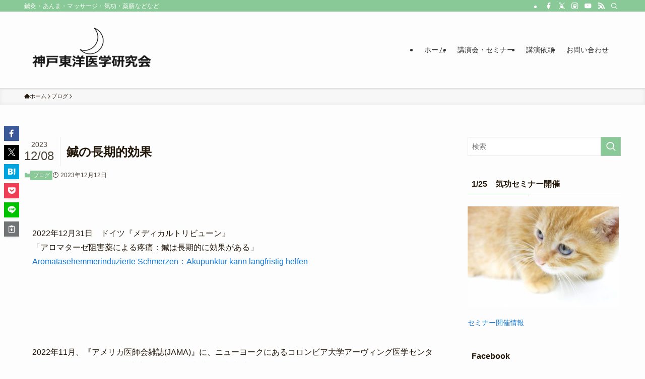

--- FILE ---
content_type: text/html; charset=UTF-8
request_url: http://kobeemf.com/post-62060/
body_size: 21955
content:
<!DOCTYPE html>
<html lang="ja" data-loaded="false" data-scrolled="false" data-spmenu="closed">
<head>
<meta charset="utf-8">
<meta name="format-detection" content="telephone=no">
<meta http-equiv="X-UA-Compatible" content="IE=edge">
<meta name="viewport" content="width=device-width, viewport-fit=cover">
<title>鍼の長期的効果 | 神戸東洋医学研究会</title>
<meta name='robots' content='max-image-preview:large' />
<link rel='dns-prefetch' href='//stats.wp.com' />
<link rel="alternate" type="application/rss+xml" title="神戸東洋医学研究会 &raquo; フィード" href="http://kobeemf.com/feed/" />
<link rel="alternate" type="application/rss+xml" title="神戸東洋医学研究会 &raquo; コメントフィード" href="http://kobeemf.com/comments/feed/" />
<link rel="alternate" type="application/rss+xml" title="神戸東洋医学研究会 &raquo; 鍼の長期的効果 のコメントのフィード" href="http://kobeemf.com/post-62060/feed/" />

<!-- SEO SIMPLE PACK 3.6.2 -->
<meta name="description" content="  2022年12月31日　ドイツ『メディカルトリビューン』 「アロマターゼ阻害薬による疼痛：鍼は長期的に効果がある」 Aromatasehemmerinduzierte Schmerzen：Akupunktur kann langfris">
<link rel="canonical" href="http://kobeemf.com/post-62060/">
<meta property="og:locale" content="ja_JP">
<meta property="og:type" content="article">
<meta property="og:title" content="鍼の長期的効果 | 神戸東洋医学研究会">
<meta property="og:description" content="  2022年12月31日　ドイツ『メディカルトリビューン』 「アロマターゼ阻害薬による疼痛：鍼は長期的に効果がある」 Aromatasehemmerinduzierte Schmerzen：Akupunktur kann langfris">
<meta property="og:url" content="http://kobeemf.com/post-62060/">
<meta property="og:site_name" content="神戸東洋医学研究会">
<meta name="twitter:card" content="summary">
<!-- Google Analytics (gtag.js) -->
<script async src="https://www.googletagmanager.com/gtag/js?id=G-6RFPYMZ007"></script>
<script>
	window.dataLayer = window.dataLayer || [];
	function gtag(){dataLayer.push(arguments);}
	gtag("js", new Date());
	gtag("config", "G-6RFPYMZ007");
</script>
	<!-- / SEO SIMPLE PACK -->

<style id='wp-img-auto-sizes-contain-inline-css' type='text/css'>
img:is([sizes=auto i],[sizes^="auto," i]){contain-intrinsic-size:3000px 1500px}
/*# sourceURL=wp-img-auto-sizes-contain-inline-css */
</style>
<style id='wp-block-library-inline-css' type='text/css'>
:root{--wp-block-synced-color:#7a00df;--wp-block-synced-color--rgb:122,0,223;--wp-bound-block-color:var(--wp-block-synced-color);--wp-editor-canvas-background:#ddd;--wp-admin-theme-color:#007cba;--wp-admin-theme-color--rgb:0,124,186;--wp-admin-theme-color-darker-10:#006ba1;--wp-admin-theme-color-darker-10--rgb:0,107,160.5;--wp-admin-theme-color-darker-20:#005a87;--wp-admin-theme-color-darker-20--rgb:0,90,135;--wp-admin-border-width-focus:2px}@media (min-resolution:192dpi){:root{--wp-admin-border-width-focus:1.5px}}.wp-element-button{cursor:pointer}:root .has-very-light-gray-background-color{background-color:#eee}:root .has-very-dark-gray-background-color{background-color:#313131}:root .has-very-light-gray-color{color:#eee}:root .has-very-dark-gray-color{color:#313131}:root .has-vivid-green-cyan-to-vivid-cyan-blue-gradient-background{background:linear-gradient(135deg,#00d084,#0693e3)}:root .has-purple-crush-gradient-background{background:linear-gradient(135deg,#34e2e4,#4721fb 50%,#ab1dfe)}:root .has-hazy-dawn-gradient-background{background:linear-gradient(135deg,#faaca8,#dad0ec)}:root .has-subdued-olive-gradient-background{background:linear-gradient(135deg,#fafae1,#67a671)}:root .has-atomic-cream-gradient-background{background:linear-gradient(135deg,#fdd79a,#004a59)}:root .has-nightshade-gradient-background{background:linear-gradient(135deg,#330968,#31cdcf)}:root .has-midnight-gradient-background{background:linear-gradient(135deg,#020381,#2874fc)}:root{--wp--preset--font-size--normal:16px;--wp--preset--font-size--huge:42px}.has-regular-font-size{font-size:1em}.has-larger-font-size{font-size:2.625em}.has-normal-font-size{font-size:var(--wp--preset--font-size--normal)}.has-huge-font-size{font-size:var(--wp--preset--font-size--huge)}.has-text-align-center{text-align:center}.has-text-align-left{text-align:left}.has-text-align-right{text-align:right}.has-fit-text{white-space:nowrap!important}#end-resizable-editor-section{display:none}.aligncenter{clear:both}.items-justified-left{justify-content:flex-start}.items-justified-center{justify-content:center}.items-justified-right{justify-content:flex-end}.items-justified-space-between{justify-content:space-between}.screen-reader-text{border:0;clip-path:inset(50%);height:1px;margin:-1px;overflow:hidden;padding:0;position:absolute;width:1px;word-wrap:normal!important}.screen-reader-text:focus{background-color:#ddd;clip-path:none;color:#444;display:block;font-size:1em;height:auto;left:5px;line-height:normal;padding:15px 23px 14px;text-decoration:none;top:5px;width:auto;z-index:100000}html :where(.has-border-color){border-style:solid}html :where([style*=border-top-color]){border-top-style:solid}html :where([style*=border-right-color]){border-right-style:solid}html :where([style*=border-bottom-color]){border-bottom-style:solid}html :where([style*=border-left-color]){border-left-style:solid}html :where([style*=border-width]){border-style:solid}html :where([style*=border-top-width]){border-top-style:solid}html :where([style*=border-right-width]){border-right-style:solid}html :where([style*=border-bottom-width]){border-bottom-style:solid}html :where([style*=border-left-width]){border-left-style:solid}html :where(img[class*=wp-image-]){height:auto;max-width:100%}:where(figure){margin:0 0 1em}html :where(.is-position-sticky){--wp-admin--admin-bar--position-offset:var(--wp-admin--admin-bar--height,0px)}@media screen and (max-width:600px){html :where(.is-position-sticky){--wp-admin--admin-bar--position-offset:0px}}

/*# sourceURL=wp-block-library-inline-css */
</style><style id='global-styles-inline-css' type='text/css'>
:root{--wp--preset--aspect-ratio--square: 1;--wp--preset--aspect-ratio--4-3: 4/3;--wp--preset--aspect-ratio--3-4: 3/4;--wp--preset--aspect-ratio--3-2: 3/2;--wp--preset--aspect-ratio--2-3: 2/3;--wp--preset--aspect-ratio--16-9: 16/9;--wp--preset--aspect-ratio--9-16: 9/16;--wp--preset--color--black: #000;--wp--preset--color--cyan-bluish-gray: #abb8c3;--wp--preset--color--white: #fff;--wp--preset--color--pale-pink: #f78da7;--wp--preset--color--vivid-red: #cf2e2e;--wp--preset--color--luminous-vivid-orange: #ff6900;--wp--preset--color--luminous-vivid-amber: #fcb900;--wp--preset--color--light-green-cyan: #7bdcb5;--wp--preset--color--vivid-green-cyan: #00d084;--wp--preset--color--pale-cyan-blue: #8ed1fc;--wp--preset--color--vivid-cyan-blue: #0693e3;--wp--preset--color--vivid-purple: #9b51e0;--wp--preset--color--swl-main: var(--color_main);--wp--preset--color--swl-main-thin: var(--color_main_thin);--wp--preset--color--swl-gray: var(--color_gray);--wp--preset--color--swl-deep-01: var(--color_deep01);--wp--preset--color--swl-deep-02: var(--color_deep02);--wp--preset--color--swl-deep-03: var(--color_deep03);--wp--preset--color--swl-deep-04: var(--color_deep04);--wp--preset--color--swl-pale-01: var(--color_pale01);--wp--preset--color--swl-pale-02: var(--color_pale02);--wp--preset--color--swl-pale-03: var(--color_pale03);--wp--preset--color--swl-pale-04: var(--color_pale04);--wp--preset--gradient--vivid-cyan-blue-to-vivid-purple: linear-gradient(135deg,rgb(6,147,227) 0%,rgb(155,81,224) 100%);--wp--preset--gradient--light-green-cyan-to-vivid-green-cyan: linear-gradient(135deg,rgb(122,220,180) 0%,rgb(0,208,130) 100%);--wp--preset--gradient--luminous-vivid-amber-to-luminous-vivid-orange: linear-gradient(135deg,rgb(252,185,0) 0%,rgb(255,105,0) 100%);--wp--preset--gradient--luminous-vivid-orange-to-vivid-red: linear-gradient(135deg,rgb(255,105,0) 0%,rgb(207,46,46) 100%);--wp--preset--gradient--very-light-gray-to-cyan-bluish-gray: linear-gradient(135deg,rgb(238,238,238) 0%,rgb(169,184,195) 100%);--wp--preset--gradient--cool-to-warm-spectrum: linear-gradient(135deg,rgb(74,234,220) 0%,rgb(151,120,209) 20%,rgb(207,42,186) 40%,rgb(238,44,130) 60%,rgb(251,105,98) 80%,rgb(254,248,76) 100%);--wp--preset--gradient--blush-light-purple: linear-gradient(135deg,rgb(255,206,236) 0%,rgb(152,150,240) 100%);--wp--preset--gradient--blush-bordeaux: linear-gradient(135deg,rgb(254,205,165) 0%,rgb(254,45,45) 50%,rgb(107,0,62) 100%);--wp--preset--gradient--luminous-dusk: linear-gradient(135deg,rgb(255,203,112) 0%,rgb(199,81,192) 50%,rgb(65,88,208) 100%);--wp--preset--gradient--pale-ocean: linear-gradient(135deg,rgb(255,245,203) 0%,rgb(182,227,212) 50%,rgb(51,167,181) 100%);--wp--preset--gradient--electric-grass: linear-gradient(135deg,rgb(202,248,128) 0%,rgb(113,206,126) 100%);--wp--preset--gradient--midnight: linear-gradient(135deg,rgb(2,3,129) 0%,rgb(40,116,252) 100%);--wp--preset--font-size--small: 0.9em;--wp--preset--font-size--medium: 1.1em;--wp--preset--font-size--large: 1.25em;--wp--preset--font-size--x-large: 42px;--wp--preset--font-size--xs: 0.75em;--wp--preset--font-size--huge: 1.6em;--wp--preset--spacing--20: 0.44rem;--wp--preset--spacing--30: 0.67rem;--wp--preset--spacing--40: 1rem;--wp--preset--spacing--50: 1.5rem;--wp--preset--spacing--60: 2.25rem;--wp--preset--spacing--70: 3.38rem;--wp--preset--spacing--80: 5.06rem;--wp--preset--shadow--natural: 6px 6px 9px rgba(0, 0, 0, 0.2);--wp--preset--shadow--deep: 12px 12px 50px rgba(0, 0, 0, 0.4);--wp--preset--shadow--sharp: 6px 6px 0px rgba(0, 0, 0, 0.2);--wp--preset--shadow--outlined: 6px 6px 0px -3px rgb(255, 255, 255), 6px 6px rgb(0, 0, 0);--wp--preset--shadow--crisp: 6px 6px 0px rgb(0, 0, 0);}:where(.is-layout-flex){gap: 0.5em;}:where(.is-layout-grid){gap: 0.5em;}body .is-layout-flex{display: flex;}.is-layout-flex{flex-wrap: wrap;align-items: center;}.is-layout-flex > :is(*, div){margin: 0;}body .is-layout-grid{display: grid;}.is-layout-grid > :is(*, div){margin: 0;}:where(.wp-block-columns.is-layout-flex){gap: 2em;}:where(.wp-block-columns.is-layout-grid){gap: 2em;}:where(.wp-block-post-template.is-layout-flex){gap: 1.25em;}:where(.wp-block-post-template.is-layout-grid){gap: 1.25em;}.has-black-color{color: var(--wp--preset--color--black) !important;}.has-cyan-bluish-gray-color{color: var(--wp--preset--color--cyan-bluish-gray) !important;}.has-white-color{color: var(--wp--preset--color--white) !important;}.has-pale-pink-color{color: var(--wp--preset--color--pale-pink) !important;}.has-vivid-red-color{color: var(--wp--preset--color--vivid-red) !important;}.has-luminous-vivid-orange-color{color: var(--wp--preset--color--luminous-vivid-orange) !important;}.has-luminous-vivid-amber-color{color: var(--wp--preset--color--luminous-vivid-amber) !important;}.has-light-green-cyan-color{color: var(--wp--preset--color--light-green-cyan) !important;}.has-vivid-green-cyan-color{color: var(--wp--preset--color--vivid-green-cyan) !important;}.has-pale-cyan-blue-color{color: var(--wp--preset--color--pale-cyan-blue) !important;}.has-vivid-cyan-blue-color{color: var(--wp--preset--color--vivid-cyan-blue) !important;}.has-vivid-purple-color{color: var(--wp--preset--color--vivid-purple) !important;}.has-black-background-color{background-color: var(--wp--preset--color--black) !important;}.has-cyan-bluish-gray-background-color{background-color: var(--wp--preset--color--cyan-bluish-gray) !important;}.has-white-background-color{background-color: var(--wp--preset--color--white) !important;}.has-pale-pink-background-color{background-color: var(--wp--preset--color--pale-pink) !important;}.has-vivid-red-background-color{background-color: var(--wp--preset--color--vivid-red) !important;}.has-luminous-vivid-orange-background-color{background-color: var(--wp--preset--color--luminous-vivid-orange) !important;}.has-luminous-vivid-amber-background-color{background-color: var(--wp--preset--color--luminous-vivid-amber) !important;}.has-light-green-cyan-background-color{background-color: var(--wp--preset--color--light-green-cyan) !important;}.has-vivid-green-cyan-background-color{background-color: var(--wp--preset--color--vivid-green-cyan) !important;}.has-pale-cyan-blue-background-color{background-color: var(--wp--preset--color--pale-cyan-blue) !important;}.has-vivid-cyan-blue-background-color{background-color: var(--wp--preset--color--vivid-cyan-blue) !important;}.has-vivid-purple-background-color{background-color: var(--wp--preset--color--vivid-purple) !important;}.has-black-border-color{border-color: var(--wp--preset--color--black) !important;}.has-cyan-bluish-gray-border-color{border-color: var(--wp--preset--color--cyan-bluish-gray) !important;}.has-white-border-color{border-color: var(--wp--preset--color--white) !important;}.has-pale-pink-border-color{border-color: var(--wp--preset--color--pale-pink) !important;}.has-vivid-red-border-color{border-color: var(--wp--preset--color--vivid-red) !important;}.has-luminous-vivid-orange-border-color{border-color: var(--wp--preset--color--luminous-vivid-orange) !important;}.has-luminous-vivid-amber-border-color{border-color: var(--wp--preset--color--luminous-vivid-amber) !important;}.has-light-green-cyan-border-color{border-color: var(--wp--preset--color--light-green-cyan) !important;}.has-vivid-green-cyan-border-color{border-color: var(--wp--preset--color--vivid-green-cyan) !important;}.has-pale-cyan-blue-border-color{border-color: var(--wp--preset--color--pale-cyan-blue) !important;}.has-vivid-cyan-blue-border-color{border-color: var(--wp--preset--color--vivid-cyan-blue) !important;}.has-vivid-purple-border-color{border-color: var(--wp--preset--color--vivid-purple) !important;}.has-vivid-cyan-blue-to-vivid-purple-gradient-background{background: var(--wp--preset--gradient--vivid-cyan-blue-to-vivid-purple) !important;}.has-light-green-cyan-to-vivid-green-cyan-gradient-background{background: var(--wp--preset--gradient--light-green-cyan-to-vivid-green-cyan) !important;}.has-luminous-vivid-amber-to-luminous-vivid-orange-gradient-background{background: var(--wp--preset--gradient--luminous-vivid-amber-to-luminous-vivid-orange) !important;}.has-luminous-vivid-orange-to-vivid-red-gradient-background{background: var(--wp--preset--gradient--luminous-vivid-orange-to-vivid-red) !important;}.has-very-light-gray-to-cyan-bluish-gray-gradient-background{background: var(--wp--preset--gradient--very-light-gray-to-cyan-bluish-gray) !important;}.has-cool-to-warm-spectrum-gradient-background{background: var(--wp--preset--gradient--cool-to-warm-spectrum) !important;}.has-blush-light-purple-gradient-background{background: var(--wp--preset--gradient--blush-light-purple) !important;}.has-blush-bordeaux-gradient-background{background: var(--wp--preset--gradient--blush-bordeaux) !important;}.has-luminous-dusk-gradient-background{background: var(--wp--preset--gradient--luminous-dusk) !important;}.has-pale-ocean-gradient-background{background: var(--wp--preset--gradient--pale-ocean) !important;}.has-electric-grass-gradient-background{background: var(--wp--preset--gradient--electric-grass) !important;}.has-midnight-gradient-background{background: var(--wp--preset--gradient--midnight) !important;}.has-small-font-size{font-size: var(--wp--preset--font-size--small) !important;}.has-medium-font-size{font-size: var(--wp--preset--font-size--medium) !important;}.has-large-font-size{font-size: var(--wp--preset--font-size--large) !important;}.has-x-large-font-size{font-size: var(--wp--preset--font-size--x-large) !important;}
/*# sourceURL=global-styles-inline-css */
</style>

<link rel='stylesheet' id='swell-icons-css' href='http://kobeemf.com/wp-content/themes/swell/build/css/swell-icons.css?ver=2.16.0' type='text/css' media='all' />
<link rel='stylesheet' id='main_style-css' href='http://kobeemf.com/wp-content/themes/swell/build/css/main.css?ver=2.16.0' type='text/css' media='all' />
<link rel='stylesheet' id='swell_blocks-css' href='http://kobeemf.com/wp-content/themes/swell/build/css/blocks.css?ver=2.16.0' type='text/css' media='all' />
<style id='swell_custom-inline-css' type='text/css'>
:root{--swl-fz--content:4vw;--swl-font_family:"游ゴシック体", "Yu Gothic", YuGothic, "Hiragino Kaku Gothic ProN", "Hiragino Sans", Meiryo, sans-serif;--swl-font_weight:500;--color_main:#89c997;--color_text:#25190c;--color_link:#1176d4;--color_htag:#89c997;--color_bg:#fdfdfd;--color_gradient1:#d8ffff;--color_gradient2:#87e7ff;--color_main_thin:rgba(171, 251, 189, 0.05 );--color_main_dark:rgba(103, 151, 113, 1 );--color_list_check:#89c997;--color_list_num:#89c997;--color_list_good:#86dd7b;--color_list_triangle:#f4e03a;--color_list_bad:#f36060;--color_faq_q:#d55656;--color_faq_a:#6599b7;--color_icon_good:#3cd250;--color_icon_good_bg:#ecffe9;--color_icon_bad:#4b73eb;--color_icon_bad_bg:#eafaff;--color_icon_info:#f578b4;--color_icon_info_bg:#fff0fa;--color_icon_announce:#ffa537;--color_icon_announce_bg:#fff5f0;--color_icon_pen:#7a7a7a;--color_icon_pen_bg:#f7f7f7;--color_icon_book:#787364;--color_icon_book_bg:#f8f6ef;--color_icon_point:#ffa639;--color_icon_check:#86d67c;--color_icon_batsu:#f36060;--color_icon_hatena:#5295cc;--color_icon_caution:#f7da38;--color_icon_memo:#84878a;--color_deep01:#e44141;--color_deep02:#3d79d5;--color_deep03:#63a84d;--color_deep04:#f09f4d;--color_pale01:#fff2f0;--color_pale02:#f3f8fd;--color_pale03:#f1f9ee;--color_pale04:#fdf9ee;--color_mark_blue:#b7e3ff;--color_mark_green:#bdf9c3;--color_mark_yellow:#fcf69f;--color_mark_orange:#ffddbc;--border01:solid 1px var(--color_main);--border02:double 4px var(--color_main);--border03:dashed 2px var(--color_border);--border04:solid 4px var(--color_gray);--card_posts_thumb_ratio:56.25%;--list_posts_thumb_ratio:61.805%;--big_posts_thumb_ratio:56.25%;--thumb_posts_thumb_ratio:61.805%;--blogcard_thumb_ratio:56.25%;--color_header_bg:#fdfdfd;--color_header_text:#333;--color_footer_bg:#fdfdfd;--color_footer_text:#333;--container_size:1200px;--article_size:900px;--logo_size_sp:80px;--logo_size_pc:120px;--logo_size_pcfix:48px;}.swl-cell-bg[data-icon="doubleCircle"]{--cell-icon-color:#ffc977}.swl-cell-bg[data-icon="circle"]{--cell-icon-color:#94e29c}.swl-cell-bg[data-icon="triangle"]{--cell-icon-color:#eeda2f}.swl-cell-bg[data-icon="close"]{--cell-icon-color:#ec9191}.swl-cell-bg[data-icon="hatena"]{--cell-icon-color:#93c9da}.swl-cell-bg[data-icon="check"]{--cell-icon-color:#94e29c}.swl-cell-bg[data-icon="line"]{--cell-icon-color:#9b9b9b}.cap_box[data-colset="col1"]{--capbox-color:#f59b5f;--capbox-color--bg:#fff8eb}.cap_box[data-colset="col2"]{--capbox-color:#5fb9f5;--capbox-color--bg:#edf5ff}.cap_box[data-colset="col3"]{--capbox-color:#2fcd90;--capbox-color--bg:#eafaf2}.red_{--the-btn-color:#f74a4a;--the-btn-color2:#ffbc49;--the-solid-shadow: rgba(185, 56, 56, 1 )}.blue_{--the-btn-color:#338df4;--the-btn-color2:#35eaff;--the-solid-shadow: rgba(38, 106, 183, 1 )}.green_{--the-btn-color:#62d847;--the-btn-color2:#7bf7bd;--the-solid-shadow: rgba(74, 162, 53, 1 )}.is-style-btn_normal{--the-btn-radius:80px}.is-style-btn_solid{--the-btn-radius:80px}.is-style-btn_shiny{--the-btn-radius:80px}.is-style-btn_line{--the-btn-radius:80px}.post_content blockquote{padding:1.5em 2em 1.5em 3em}.post_content blockquote::before{content:"";display:block;width:5px;height:calc(100% - 3em);top:1.5em;left:1.5em;border-left:solid 1px rgba(180,180,180,.75);border-right:solid 1px rgba(180,180,180,.75);}.mark_blue{background:-webkit-linear-gradient(transparent 64%,var(--color_mark_blue) 0%);background:linear-gradient(transparent 64%,var(--color_mark_blue) 0%)}.mark_green{background:-webkit-linear-gradient(transparent 64%,var(--color_mark_green) 0%);background:linear-gradient(transparent 64%,var(--color_mark_green) 0%)}.mark_yellow{background:-webkit-linear-gradient(transparent 64%,var(--color_mark_yellow) 0%);background:linear-gradient(transparent 64%,var(--color_mark_yellow) 0%)}.mark_orange{background:-webkit-linear-gradient(transparent 64%,var(--color_mark_orange) 0%);background:linear-gradient(transparent 64%,var(--color_mark_orange) 0%)}[class*="is-style-icon_"]{color:#333;border-width:0}[class*="is-style-big_icon_"]{border-width:2px;border-style:solid}[data-col="gray"] .c-balloon__text{background:#f7f7f7;border-color:#ccc}[data-col="gray"] .c-balloon__before{border-right-color:#f7f7f7}[data-col="green"] .c-balloon__text{background:#d1f8c2;border-color:#9ddd93}[data-col="green"] .c-balloon__before{border-right-color:#d1f8c2}[data-col="blue"] .c-balloon__text{background:#e2f6ff;border-color:#93d2f0}[data-col="blue"] .c-balloon__before{border-right-color:#e2f6ff}[data-col="red"] .c-balloon__text{background:#ffebeb;border-color:#f48789}[data-col="red"] .c-balloon__before{border-right-color:#ffebeb}[data-col="yellow"] .c-balloon__text{background:#f9f7d2;border-color:#fbe593}[data-col="yellow"] .c-balloon__before{border-right-color:#f9f7d2}.-type-list2 .p-postList__body::after,.-type-big .p-postList__body::after{content: "READ MORE »";}.c-postThumb__cat{background-color:#89c997;color:#fff;background-image: repeating-linear-gradient(-45deg,rgba(255,255,255,.1),rgba(255,255,255,.1) 6px,transparent 6px,transparent 12px)}.post_content h2:where(:not([class^="swell-block-"]):not(.faq_q):not(.p-postList__title)){background:var(--color_htag);padding:.75em 1em;color:#fff}.post_content h2:where(:not([class^="swell-block-"]):not(.faq_q):not(.p-postList__title))::before{position:absolute;display:block;pointer-events:none;content:"";top:-4px;left:0;width:100%;height:calc(100% + 4px);box-sizing:content-box;border-top:solid 2px var(--color_htag);border-bottom:solid 2px var(--color_htag)}.post_content h3:where(:not([class^="swell-block-"]):not(.faq_q):not(.p-postList__title)){padding:0 .5em .5em}.post_content h3:where(:not([class^="swell-block-"]):not(.faq_q):not(.p-postList__title))::before{content:"";width:100%;height:2px;background: repeating-linear-gradient(90deg, var(--color_htag) 0%, var(--color_htag) 29.3%, rgba(150,150,150,.2) 29.3%, rgba(150,150,150,.2) 100%)}.post_content h4:where(:not([class^="swell-block-"]):not(.faq_q):not(.p-postList__title)){padding:0 0 0 16px;border-left:solid 2px var(--color_htag)}.l-header{box-shadow: 0 1px 4px rgba(0,0,0,.12)}.l-header__bar{color:#fff;background:var(--color_main)}.l-header__menuBtn{order:1}.l-header__customBtn{order:3}.c-gnav a::after{background:var(--color_main);width:100%;height:2px;transform:scaleX(0)}.p-spHeadMenu .menu-item.-current{border-bottom-color:var(--color_main)}.c-gnav > li:hover > a::after,.c-gnav > .-current > a::after{transform: scaleX(1)}.c-gnav .sub-menu{color:#333;background:#fff}.l-fixHeader::before{opacity:1}#pagetop{border-radius:50%}.c-widget__title.-spmenu{padding:.5em .75em;border-radius:var(--swl-radius--2, 0px);background:var(--color_main);color:#fff;}.c-widget__title.-footer{padding:.5em}.c-widget__title.-footer::before{content:"";bottom:0;left:0;width:40%;z-index:1;background:var(--color_main)}.c-widget__title.-footer::after{content:"";bottom:0;left:0;width:100%;background:var(--color_border)}.c-secTitle{border-left:solid 2px var(--color_main);padding:0em .75em}.p-spMenu{color:#333}.p-spMenu__inner::before{background:#fdfdfd;opacity:1}.p-spMenu__overlay{background:#000;opacity:0.6}[class*="page-numbers"]{color:#fff;background-color:#dedede}a{text-decoration: none}.l-topTitleArea.c-filterLayer::before{background-color:#000;opacity:0.2;content:""}@media screen and (min-width: 960px){:root{}}@media screen and (max-width: 959px){:root{}.l-header__logo{order:2;text-align:center}}@media screen and (min-width: 600px){:root{--swl-fz--content:16px;}}@media screen and (max-width: 599px){:root{}}@media (min-width: 1108px) {.alignwide{left:-100px;width:calc(100% + 200px);}}@media (max-width: 1108px) {.-sidebar-off .swell-block-fullWide__inner.l-container .alignwide{left:0px;width:100%;}}.l-fixHeader .l-fixHeader__gnav{order:0}[data-scrolled=true] .l-fixHeader[data-ready]{opacity:1;-webkit-transform:translateY(0)!important;transform:translateY(0)!important;visibility:visible}.-body-solid .l-fixHeader{box-shadow:0 2px 4px var(--swl-color_shadow)}.l-fixHeader__inner{align-items:stretch;color:var(--color_header_text);display:flex;padding-bottom:0;padding-top:0;position:relative;z-index:1}.l-fixHeader__logo{align-items:center;display:flex;line-height:1;margin-right:24px;order:0;padding:16px 0}.is-style-btn_normal a,.is-style-btn_shiny a{box-shadow:var(--swl-btn_shadow)}.c-shareBtns__btn,.is-style-balloon>.c-tabList .c-tabList__button,.p-snsCta,[class*=page-numbers]{box-shadow:var(--swl-box_shadow)}.p-articleThumb__img,.p-articleThumb__youtube{box-shadow:var(--swl-img_shadow)}.p-pickupBanners__item .c-bannerLink,.p-postList__thumb{box-shadow:0 2px 8px rgba(0,0,0,.1),0 4px 4px -4px rgba(0,0,0,.1)}.p-postList.-w-ranking li:before{background-image:repeating-linear-gradient(-45deg,hsla(0,0%,100%,.1),hsla(0,0%,100%,.1) 6px,transparent 0,transparent 12px);box-shadow:1px 1px 4px rgba(0,0,0,.2)}.l-header__bar{position:relative;width:100%}.l-header__bar .c-catchphrase{color:inherit;font-size:12px;letter-spacing:var(--swl-letter_spacing,.2px);line-height:14px;margin-right:auto;overflow:hidden;padding:4px 0;white-space:nowrap;width:50%}.l-header__bar .c-iconList .c-iconList__link{margin:0;padding:4px 6px}.l-header__barInner{align-items:center;display:flex;justify-content:flex-end}@media (min-width:960px){.-series .l-header__inner{align-items:stretch;display:flex}.-series .l-header__logo{align-items:center;display:flex;flex-wrap:wrap;margin-right:24px;padding:16px 0}.-series .l-header__logo .c-catchphrase{font-size:13px;padding:4px 0}.-series .c-headLogo{margin-right:16px}.-series-right .l-header__inner{justify-content:space-between}.-series-right .c-gnavWrap{margin-left:auto}.-series-right .w-header{margin-left:12px}.-series-left .w-header{margin-left:auto}}@media (min-width:960px) and (min-width:600px){.-series .c-headLogo{max-width:400px}}.c-gnav .sub-menu a:before,.c-listMenu a:before{-webkit-font-smoothing:antialiased;-moz-osx-font-smoothing:grayscale;font-family:icomoon!important;font-style:normal;font-variant:normal;font-weight:400;line-height:1;text-transform:none}.c-submenuToggleBtn{display:none}.c-listMenu a{padding:.75em 1em .75em 1.5em;transition:padding .25s}.c-listMenu a:hover{padding-left:1.75em;padding-right:.75em}.c-gnav .sub-menu a:before,.c-listMenu a:before{color:inherit;content:"\e921";display:inline-block;left:2px;position:absolute;top:50%;-webkit-transform:translateY(-50%);transform:translateY(-50%);vertical-align:middle}.widget_categories>ul>.cat-item>a,.wp-block-categories-list>li>a{padding-left:1.75em}.c-listMenu .children,.c-listMenu .sub-menu{margin:0}.c-listMenu .children a,.c-listMenu .sub-menu a{font-size:.9em;padding-left:2.5em}.c-listMenu .children a:before,.c-listMenu .sub-menu a:before{left:1em}.c-listMenu .children a:hover,.c-listMenu .sub-menu a:hover{padding-left:2.75em}.c-listMenu .children ul a,.c-listMenu .sub-menu ul a{padding-left:3.25em}.c-listMenu .children ul a:before,.c-listMenu .sub-menu ul a:before{left:1.75em}.c-listMenu .children ul a:hover,.c-listMenu .sub-menu ul a:hover{padding-left:3.5em}.c-gnav li:hover>.sub-menu{opacity:1;visibility:visible}.c-gnav .sub-menu:before{background:inherit;content:"";height:100%;left:0;position:absolute;top:0;width:100%;z-index:0}.c-gnav .sub-menu .sub-menu{left:100%;top:0;z-index:-1}.c-gnav .sub-menu a{padding-left:2em}.c-gnav .sub-menu a:before{left:.5em}.c-gnav .sub-menu a:hover .ttl{left:4px}:root{--color_content_bg:var(--color_bg);}.c-widget__title.-side{padding:.5em}.c-widget__title.-side::before{content:"";bottom:0;left:0;width:40%;z-index:1;background:var(--color_main)}.c-widget__title.-side::after{content:"";bottom:0;left:0;width:100%;background:var(--color_border)}.c-shareBtns__item:not(:last-child){margin-right:4px}.c-shareBtns__btn{padding:8px 0}@media screen and (min-width: 960px){:root{}}@media screen and (max-width: 959px){:root{}}@media screen and (min-width: 600px){:root{}}@media screen and (max-width: 599px){:root{}}.swell-block-fullWide__inner.l-container{--swl-fw_inner_pad:var(--swl-pad_container,0px)}@media (min-width:960px){.-sidebar-on .l-content .alignfull,.-sidebar-on .l-content .alignwide{left:-16px;width:calc(100% + 32px)}.swell-block-fullWide__inner.l-article{--swl-fw_inner_pad:var(--swl-pad_post_content,0px)}.-sidebar-on .swell-block-fullWide__inner .alignwide{left:0;width:100%}.-sidebar-on .swell-block-fullWide__inner .alignfull{left:calc(0px - var(--swl-fw_inner_pad, 0))!important;margin-left:0!important;margin-right:0!important;width:calc(100% + var(--swl-fw_inner_pad, 0)*2)!important}}.p-relatedPosts .p-postList__item{margin-bottom:1.5em}.p-relatedPosts .p-postList__times,.p-relatedPosts .p-postList__times>:last-child{margin-right:0}@media (min-width:600px){.p-relatedPosts .p-postList__item{width:33.33333%}}@media screen and (min-width:600px) and (max-width:1239px){.p-relatedPosts .p-postList__item:nth-child(7),.p-relatedPosts .p-postList__item:nth-child(8){display:none}}@media screen and (min-width:1240px){.p-relatedPosts .p-postList__item{width:25%}}.-index-off .p-toc,.swell-toc-placeholder:empty{display:none}.p-toc.-modal{height:100%;margin:0;overflow-y:auto;padding:0}#main_content .p-toc{border-radius:var(--swl-radius--2,0);margin:4em auto;max-width:800px}#sidebar .p-toc{margin-top:-.5em}.p-toc .__pn:before{content:none!important;counter-increment:none}.p-toc .__prev{margin:0 0 1em}.p-toc .__next{margin:1em 0 0}.p-toc.is-omitted:not([data-omit=ct]) [data-level="2"] .p-toc__childList{height:0;margin-bottom:-.5em;visibility:hidden}.p-toc.is-omitted:not([data-omit=nest]){position:relative}.p-toc.is-omitted:not([data-omit=nest]):before{background:linear-gradient(hsla(0,0%,100%,0),var(--color_bg));bottom:5em;content:"";height:4em;left:0;opacity:.75;pointer-events:none;position:absolute;width:100%;z-index:1}.p-toc.is-omitted:not([data-omit=nest]):after{background:var(--color_bg);bottom:0;content:"";height:5em;left:0;opacity:.75;position:absolute;width:100%;z-index:1}.p-toc.is-omitted:not([data-omit=nest]) .__next,.p-toc.is-omitted:not([data-omit=nest]) [data-omit="1"]{display:none}.p-toc .p-toc__expandBtn{background-color:#f7f7f7;border:rgba(0,0,0,.2);border-radius:5em;box-shadow:0 0 0 1px #bbb;color:#333;display:block;font-size:14px;line-height:1.5;margin:.75em auto 0;min-width:6em;padding:.5em 1em;position:relative;transition:box-shadow .25s;z-index:2}.p-toc[data-omit=nest] .p-toc__expandBtn{display:inline-block;font-size:13px;margin:0 0 0 1.25em;padding:.5em .75em}.p-toc:not([data-omit=nest]) .p-toc__expandBtn:after,.p-toc:not([data-omit=nest]) .p-toc__expandBtn:before{border-top-color:inherit;border-top-style:dotted;border-top-width:3px;content:"";display:block;height:1px;position:absolute;top:calc(50% - 1px);transition:border-color .25s;width:100%;width:22px}.p-toc:not([data-omit=nest]) .p-toc__expandBtn:before{right:calc(100% + 1em)}.p-toc:not([data-omit=nest]) .p-toc__expandBtn:after{left:calc(100% + 1em)}.p-toc.is-expanded .p-toc__expandBtn{border-color:transparent}.p-toc__ttl{display:block;font-size:1.2em;line-height:1;position:relative;text-align:center}.p-toc__ttl:before{content:"\e918";display:inline-block;font-family:icomoon;margin-right:.5em;padding-bottom:2px;vertical-align:middle}#index_modal .p-toc__ttl{margin-bottom:.5em}.p-toc__list li{line-height:1.6}.p-toc__list>li+li{margin-top:.5em}.p-toc__list .p-toc__childList{padding-left:.5em}.p-toc__list [data-level="3"]{font-size:.9em}.p-toc__list .mininote{display:none}.post_content .p-toc__list{padding-left:0}#sidebar .p-toc__list{margin-bottom:0}#sidebar .p-toc__list .p-toc__childList{padding-left:0}.p-toc__link{color:inherit;font-size:inherit;text-decoration:none}.p-toc__link:hover{opacity:.8}.p-toc.-double{background:var(--color_gray);background:linear-gradient(-45deg,transparent 25%,var(--color_gray) 25%,var(--color_gray) 50%,transparent 50%,transparent 75%,var(--color_gray) 75%,var(--color_gray));background-clip:padding-box;background-size:4px 4px;border-bottom:4px double var(--color_border);border-top:4px double var(--color_border);padding:1.5em 1em 1em}.p-toc.-double .p-toc__ttl{margin-bottom:.75em}@media (min-width:960px){#main_content .p-toc{width:92%}}@media (hover:hover){.p-toc .p-toc__expandBtn:hover{border-color:transparent;box-shadow:0 0 0 2px currentcolor}}@media (min-width:600px){.p-toc.-double{padding:2em}}.p-pnLinks{align-items:stretch;display:flex;justify-content:space-between;margin:2em 0}.p-pnLinks__item{font-size:3vw;position:relative;width:49%}.p-pnLinks__item:before{content:"";display:block;height:.5em;pointer-events:none;position:absolute;top:50%;width:.5em;z-index:1}.p-pnLinks__item.-prev:before{border-bottom:1px solid;border-left:1px solid;left:.35em;-webkit-transform:rotate(45deg) translateY(-50%);transform:rotate(45deg) translateY(-50%)}.p-pnLinks__item.-prev .p-pnLinks__thumb{margin-right:8px}.p-pnLinks__item.-next .p-pnLinks__link{justify-content:flex-end}.p-pnLinks__item.-next:before{border-bottom:1px solid;border-right:1px solid;right:.35em;-webkit-transform:rotate(-45deg) translateY(-50%);transform:rotate(-45deg) translateY(-50%)}.p-pnLinks__item.-next .p-pnLinks__thumb{margin-left:8px;order:2}.p-pnLinks__item.-next:first-child{margin-left:auto}.p-pnLinks__link{align-items:center;border-radius:var(--swl-radius--2,0);color:inherit;display:flex;height:100%;line-height:1.4;min-height:4em;padding:.6em 1em .5em;position:relative;text-decoration:none;transition:box-shadow .25s;width:100%}.p-pnLinks__thumb{border-radius:var(--swl-radius--4,0);height:32px;-o-object-fit:cover;object-fit:cover;width:48px}.p-pnLinks .-prev .p-pnLinks__link{border-left:1.25em solid var(--color_main)}.p-pnLinks .-prev:before{color:#fff}.p-pnLinks .-next .p-pnLinks__link{border-right:1.25em solid var(--color_main)}.p-pnLinks .-next:before{color:#fff}@media not all and (min-width:960px){.p-pnLinks.-thumb-on{display:block}.p-pnLinks.-thumb-on .p-pnLinks__item{width:100%}}@media (min-width:600px){.p-pnLinks__item{font-size:13px}.p-pnLinks__thumb{height:48px;width:72px}.p-pnLinks__title{transition:-webkit-transform .25s;transition:transform .25s;transition:transform .25s,-webkit-transform .25s}.-prev>.p-pnLinks__link:hover .p-pnLinks__title{-webkit-transform:translateX(4px);transform:translateX(4px)}.-next>.p-pnLinks__link:hover .p-pnLinks__title{-webkit-transform:translateX(-4px);transform:translateX(-4px)}.p-pnLinks .-prev .p-pnLinks__link:hover{box-shadow:1px 1px 2px var(--swl-color_shadow)}.p-pnLinks .-next .p-pnLinks__link:hover{box-shadow:-1px 1px 2px var(--swl-color_shadow)}}.p-snsCta{background:#1d1d1d;border-radius:var(--swl-radius--8,0);color:#fff;margin:2em auto;overflow:hidden;position:relative;text-align:center;width:100%}.p-snsCta .fb-like{margin:2px 4px}.p-snsCta .c-instaFollowLink,.p-snsCta .twitter-follow-button{margin:2px 8px}.p-snsCta .c-instaFollowLink:hover,.p-snsCta .fb-like:hover{opacity:.8}.p-snsCta .fb-like>span{display:block}.p-snsCta__body{background:rgba(0,0,0,.7);display:flex;flex-direction:column;justify-content:center;min-height:40vw;padding:1em;position:relative;z-index:1}.p-snsCta__figure{height:100%;margin:0;padding:0;position:absolute;width:100%;z-index:0}.p-snsCta__message{font-size:3.2vw;margin-bottom:1em}.p-snsCta__btns{display:flex;flex-wrap:wrap;justify-content:center}.c-instaFollowLink{align-items:center;background:linear-gradient(135deg,#427eff,#f13f79 70%) no-repeat;border-radius:3px;color:#fff;display:inline-flex;font-size:11px;height:20px;line-height:1;overflow:hidden;padding:0 6px;position:relative;text-decoration:none}.c-instaFollowLink:before{background:linear-gradient(15deg,#ffdb2c,#f9764c 25%,rgba(255,77,64,0) 50%) no-repeat;content:"";height:100%;left:0;position:absolute;top:0;width:100%}.c-instaFollowLink i{font-size:12px;margin-right:4px}.c-instaFollowLink i,.c-instaFollowLink span{position:relative;white-space:nowrap;z-index:1}@media (min-width:600px){.p-snsCta__body{min-height:200px}.p-snsCta__message{font-size:16px}}
/*# sourceURL=swell_custom-inline-css */
</style>
<link rel='stylesheet' id='swell-parts/footer-css' href='http://kobeemf.com/wp-content/themes/swell/build/css/modules/parts/footer.css?ver=2.16.0' type='text/css' media='all' />
<link rel='stylesheet' id='swell-page/single-css' href='http://kobeemf.com/wp-content/themes/swell/build/css/modules/page/single.css?ver=2.16.0' type='text/css' media='all' />
<link rel='stylesheet' id='swell-parts/comments-css' href='http://kobeemf.com/wp-content/themes/swell/build/css/modules/parts/comments.css?ver=2.16.0' type='text/css' media='all' />
<style id='classic-theme-styles-inline-css' type='text/css'>
/*! This file is auto-generated */
.wp-block-button__link{color:#fff;background-color:#32373c;border-radius:9999px;box-shadow:none;text-decoration:none;padding:calc(.667em + 2px) calc(1.333em + 2px);font-size:1.125em}.wp-block-file__button{background:#32373c;color:#fff;text-decoration:none}
/*# sourceURL=/wp-includes/css/classic-themes.min.css */
</style>
<link rel='stylesheet' id='child_style-css' href='http://kobeemf.com/wp-content/themes/swell_child/style.css?ver=20240425113007' type='text/css' media='all' />
<link rel='stylesheet' id='ponhiro-blocks-front-css' href='http://kobeemf.com/wp-content/plugins/useful-blocks/dist/css/front.css?ver=1.7.4' type='text/css' media='all' />
<style id='ponhiro-blocks-front-inline-css' type='text/css'>
:root{--pb_colset_yellow:#fdc44f;--pb_colset_yellow_thin:#fef9ed;--pb_colset_yellow_dark:#b4923a;--pb_colset_pink:#fd9392;--pb_colset_pink_thin:#ffefef;--pb_colset_pink_dark:#d07373;--pb_colset_green:#91c13e;--pb_colset_green_thin:#f2f8e8;--pb_colset_green_dark:#61841f;--pb_colset_blue:#6fc7e1;--pb_colset_blue_thin:#f0f9fc;--pb_colset_blue_dark:#419eb9;--pb_colset_cvbox_01_bg:#f5f5f5;--pb_colset_cvbox_01_list:#3190b7;--pb_colset_cvbox_01_btn:#91c13e;--pb_colset_cvbox_01_shadow:#628328;--pb_colset_cvbox_01_note:#fdc44f;--pb_colset_compare_01_l:#6fc7e1;--pb_colset_compare_01_l_bg:#f0f9fc;--pb_colset_compare_01_r:#ffa883;--pb_colset_compare_01_r_bg:#fff6f2;--pb_colset_iconbox_01:#6e828a;--pb_colset_iconbox_01_bg:#fff;--pb_colset_iconbox_01_icon:#ee8f81;--pb_colset_bargraph_01:#9dd9dd;--pb_colset_bargraph_01_bg:#fafafa;--pb_colset_bar_01:#f8db92;--pb_colset_bar_02:#fda9a8;--pb_colset_bar_03:#bdda8b;--pb_colset_bar_04:#a1c6f1;--pb_colset_rating_01_bg:#fafafa;--pb_colset_rating_01_text:#71828a;--pb_colset_rating_01_label:#71828a;--pb_colset_rating_01_point:#ee8f81;}.pb-iconbox__figure[data-iconset="01"]{background-image: url(http://kobeemf.com/wp-content/plugins/useful-blocks/assets/img/a_person.png)}.pb-iconbox__figure[data-iconset="02"]{background-image: url(http://kobeemf.com/wp-content/plugins/useful-blocks/assets/img/a_person.png)}.pb-iconbox__figure[data-iconset="03"]{background-image: url(http://kobeemf.com/wp-content/plugins/useful-blocks/assets/img/a_person.png)}.pb-iconbox__figure[data-iconset="04"]{background-image: url(http://kobeemf.com/wp-content/plugins/useful-blocks/assets/img/a_person.png)}
/*# sourceURL=ponhiro-blocks-front-inline-css */
</style>
<link rel='stylesheet' id='pochipp-front-css' href='http://kobeemf.com/wp-content/plugins/pochipp/dist/css/style.css?ver=1.18.3' type='text/css' media='all' />

<noscript><link href="http://kobeemf.com/wp-content/themes/swell/build/css/noscript.css" rel="stylesheet"></noscript>
<link rel="https://api.w.org/" href="http://kobeemf.com/wp-json/" /><link rel="alternate" title="JSON" type="application/json" href="http://kobeemf.com/wp-json/wp/v2/posts/62060" /><link rel='shortlink' href='http://kobeemf.com/?p=62060' />
	<style>img#wpstats{display:none}</style>
		<!-- Pochipp -->
<style id="pchpp_custom_style">:root{--pchpp-color-inline: #069A8E;--pchpp-color-custom: #5ca250;--pchpp-color-custom-2: #8e59e4;--pchpp-color-amazon: #f99a0c;--pchpp-color-rakuten: #e0423c;--pchpp-color-yahoo: #438ee8;--pchpp-color-mercari: #3c3c3c;--pchpp-inline-bg-color: var(--pchpp-color-inline);--pchpp-inline-txt-color: #fff;--pchpp-inline-shadow: 0 1px 4px -1px rgba(0, 0, 0, 0.2);--pchpp-inline-radius: 0px;--pchpp-inline-width: auto;}</style>
<script id="pchpp_vars">window.pchppVars = {};window.pchppVars.ajaxUrl = "http://kobeemf.com/wp-admin/admin-ajax.php";window.pchppVars.ajaxNonce = "c94999d4cc";</script>

<!-- / Pochipp -->
<link rel="icon" href="http://kobeemf.com/wp-content/uploads/2018/06/cropped-profilecat-32x32.jpg" sizes="32x32" />
<link rel="icon" href="http://kobeemf.com/wp-content/uploads/2018/06/cropped-profilecat-192x192.jpg" sizes="192x192" />
<link rel="apple-touch-icon" href="http://kobeemf.com/wp-content/uploads/2018/06/cropped-profilecat-180x180.jpg" />
<meta name="msapplication-TileImage" content="http://kobeemf.com/wp-content/uploads/2018/06/cropped-profilecat-270x270.jpg" />

<link rel="stylesheet" href="http://kobeemf.com/wp-content/themes/swell/build/css/print.css" media="print" >
</head>
<body>
<div id="body_wrap" class="wp-singular post-template-default single single-post postid-62060 single-format-standard wp-theme-swell wp-child-theme-swell_child -body-solid -sidebar-on -frame-off id_62060" >
<div id="sp_menu" class="p-spMenu -left">
	<div class="p-spMenu__inner">
		<div class="p-spMenu__closeBtn">
			<button class="c-iconBtn -menuBtn c-plainBtn" data-onclick="toggleMenu" aria-label="メニューを閉じる">
				<i class="c-iconBtn__icon icon-close-thin"></i>
			</button>
		</div>
		<div class="p-spMenu__body">
			<div class="c-widget__title -spmenu">
				MENU			</div>
			<div class="p-spMenu__nav">
				<ul class="c-spnav c-listMenu"><li class="menu-item menu-item-type-custom menu-item-object-custom menu-item-home menu-item-62759"><a href="https://kobeemf.com/">ホーム</a></li>
<li class="menu-item menu-item-type-taxonomy menu-item-object-category menu-item-62762"><a href="http://kobeemf.com/category/%e8%ac%9b%e6%bc%94%e4%bc%9a%e3%83%bb%e3%82%bb%e3%83%9f%e3%83%8a%e3%83%bc/">講演会・セミナー</a></li>
<li class="menu-item menu-item-type-post_type menu-item-object-page menu-item-62761"><a href="http://kobeemf.com/koenirai/">講演依頼</a></li>
<li class="menu-item menu-item-type-post_type menu-item-object-page menu-item-62760"><a href="http://kobeemf.com/contact-2/">お問い合わせ</a></li>
</ul>			</div>
					</div>
	</div>
	<div class="p-spMenu__overlay c-overlay" data-onclick="toggleMenu"></div>
</div>
<header id="header" class="l-header -series -series-right" data-spfix="1">
	<div class="l-header__bar pc_">
	<div class="l-header__barInner l-container">
		<div class="c-catchphrase">鍼灸・あんま・マッサージ・気功・薬膳などなど</div><ul class="c-iconList">
						<li class="c-iconList__item -facebook">
						<a href="https://www.facebook.com/kobeEMF/" target="_blank" rel="noopener" class="c-iconList__link u-fz-14 hov-flash" aria-label="facebook">
							<i class="c-iconList__icon icon-facebook" role="presentation"></i>
						</a>
					</li>
									<li class="c-iconList__item -twitter-x">
						<a href="https://twitter.com/kobeemf" target="_blank" rel="noopener" class="c-iconList__link u-fz-14 hov-flash" aria-label="twitter-x">
							<i class="c-iconList__icon icon-twitter-x" role="presentation"></i>
						</a>
					</li>
									<li class="c-iconList__item -instagram">
						<a href="https://www.instagram.com/kobeemf/" target="_blank" rel="noopener" class="c-iconList__link u-fz-14 hov-flash" aria-label="instagram">
							<i class="c-iconList__icon icon-instagram" role="presentation"></i>
						</a>
					</li>
									<li class="c-iconList__item -youtube">
						<a href="https://www.youtube.com/@user-lx5ie2op5u" target="_blank" rel="noopener" class="c-iconList__link u-fz-14 hov-flash" aria-label="youtube">
							<i class="c-iconList__icon icon-youtube" role="presentation"></i>
						</a>
					</li>
									<li class="c-iconList__item -rss">
						<a href="http://kobeemf.com/feed/" target="_blank" rel="noopener" class="c-iconList__link u-fz-14 hov-flash" aria-label="rss">
							<i class="c-iconList__icon icon-rss" role="presentation"></i>
						</a>
					</li>
									<li class="c-iconList__item -search">
						<button class="c-iconList__link c-plainBtn u-fz-14 hov-flash" data-onclick="toggleSearch" aria-label="検索">
							<i class="c-iconList__icon icon-search" role="presentation"></i>
						</button>
					</li>
				</ul>
	</div>
</div>
	<div class="l-header__inner l-container">
		<div class="l-header__logo">
			<div class="c-headLogo -img"><a href="http://kobeemf.com/" title="神戸東洋医学研究会" class="c-headLogo__link" rel="home"><img width="2000" height="895"  src="http://kobeemf.com/wp-content/uploads/神戸東洋医学研究会-logo.png" alt="神戸東洋医学研究会" class="c-headLogo__img" srcset="http://kobeemf.com/wp-content/uploads/神戸東洋医学研究会-logo.png 2000w, http://kobeemf.com/wp-content/uploads/神戸東洋医学研究会-logo-1280x573.png 1280w, http://kobeemf.com/wp-content/uploads/神戸東洋医学研究会-logo-768x344.png 768w, http://kobeemf.com/wp-content/uploads/神戸東洋医学研究会-logo-1536x687.png 1536w" sizes="(max-width: 959px) 50vw, 800px" decoding="async" loading="eager" ></a></div>					</div>
		<nav id="gnav" class="l-header__gnav c-gnavWrap">
					<ul class="c-gnav">
			<li class="menu-item menu-item-type-custom menu-item-object-custom menu-item-home menu-item-62759"><a href="https://kobeemf.com/"><span class="ttl">ホーム</span></a></li>
<li class="menu-item menu-item-type-taxonomy menu-item-object-category menu-item-62762"><a href="http://kobeemf.com/category/%e8%ac%9b%e6%bc%94%e4%bc%9a%e3%83%bb%e3%82%bb%e3%83%9f%e3%83%8a%e3%83%bc/"><span class="ttl">講演会・セミナー</span></a></li>
<li class="menu-item menu-item-type-post_type menu-item-object-page menu-item-62761"><a href="http://kobeemf.com/koenirai/"><span class="ttl">講演依頼</span></a></li>
<li class="menu-item menu-item-type-post_type menu-item-object-page menu-item-62760"><a href="http://kobeemf.com/contact-2/"><span class="ttl">お問い合わせ</span></a></li>
					</ul>
			</nav>
		<div class="w-header pc_"><div class="w-header__inner"><div id="text-16" class="w-header__item widget_text">			<div class="textwidget"></div>
		</div></div></div><div class="l-header__customBtn sp_">
			<button class="c-iconBtn c-plainBtn" data-onclick="toggleSearch" aria-label="検索ボタン">
			<i class="c-iconBtn__icon icon-search"></i>
					</button>
	</div>
<div class="l-header__menuBtn sp_">
	<button class="c-iconBtn -menuBtn c-plainBtn" data-onclick="toggleMenu" aria-label="メニューボタン">
		<i class="c-iconBtn__icon icon-menu-thin"></i>
			</button>
</div>
	</div>
	</header>
<div id="fix_header" class="l-fixHeader -series -series-right">
	<div class="l-fixHeader__inner l-container">
		<div class="l-fixHeader__logo">
			<div class="c-headLogo -img"><a href="http://kobeemf.com/" title="神戸東洋医学研究会" class="c-headLogo__link" rel="home"><img width="2000" height="895"  src="http://kobeemf.com/wp-content/uploads/神戸東洋医学研究会-logo.png" alt="神戸東洋医学研究会" class="c-headLogo__img" srcset="http://kobeemf.com/wp-content/uploads/神戸東洋医学研究会-logo.png 2000w, http://kobeemf.com/wp-content/uploads/神戸東洋医学研究会-logo-1280x573.png 1280w, http://kobeemf.com/wp-content/uploads/神戸東洋医学研究会-logo-768x344.png 768w, http://kobeemf.com/wp-content/uploads/神戸東洋医学研究会-logo-1536x687.png 1536w" sizes="(max-width: 959px) 50vw, 800px" decoding="async" loading="eager" ></a></div>		</div>
		<div class="l-fixHeader__gnav c-gnavWrap">
					<ul class="c-gnav">
			<li class="menu-item menu-item-type-custom menu-item-object-custom menu-item-home menu-item-62759"><a href="https://kobeemf.com/"><span class="ttl">ホーム</span></a></li>
<li class="menu-item menu-item-type-taxonomy menu-item-object-category menu-item-62762"><a href="http://kobeemf.com/category/%e8%ac%9b%e6%bc%94%e4%bc%9a%e3%83%bb%e3%82%bb%e3%83%9f%e3%83%8a%e3%83%bc/"><span class="ttl">講演会・セミナー</span></a></li>
<li class="menu-item menu-item-type-post_type menu-item-object-page menu-item-62761"><a href="http://kobeemf.com/koenirai/"><span class="ttl">講演依頼</span></a></li>
<li class="menu-item menu-item-type-post_type menu-item-object-page menu-item-62760"><a href="http://kobeemf.com/contact-2/"><span class="ttl">お問い合わせ</span></a></li>
					</ul>
			</div>
	</div>
</div>
<div id="breadcrumb" class="p-breadcrumb -bg-on"><ol class="p-breadcrumb__list l-container"><li class="p-breadcrumb__item"><a href="http://kobeemf.com/" class="p-breadcrumb__text"><span class="__home icon-home"> ホーム</span></a></li><li class="p-breadcrumb__item"><a href="http://kobeemf.com/category/%e3%83%96%e3%83%ad%e3%82%b0/" class="p-breadcrumb__text"><span>ブログ</span></a></li><li class="p-breadcrumb__item"><span class="p-breadcrumb__text">鍼の長期的効果</span></li></ol></div><div id="content" class="l-content l-container" data-postid="62060" data-pvct="true">
<main id="main_content" class="l-mainContent l-article">
	<article class="l-mainContent__inner" data-clarity-region="article">
		<div class="p-articleHead c-postTitle">
	<h1 class="c-postTitle__ttl">鍼の長期的効果</h1>
			<time class="c-postTitle__date u-thin" datetime="2023-12-08" aria-hidden="true">
			<span class="__y">2023</span>
			<span class="__md">12/08</span>
		</time>
	</div>
<div class="p-articleMetas -top">

	
		<div class="p-articleMetas__termList c-categoryList">
					<a class="c-categoryList__link hov-flash-up" href="http://kobeemf.com/category/%e3%83%96%e3%83%ad%e3%82%b0/" data-cat-id="5">
				ブログ			</a>
			</div>
<div class="p-articleMetas__times c-postTimes u-thin">
	<time class="c-postTimes__posted icon-posted" datetime="2023-12-12" aria-label="公開日">2023年12月12日</time></div>
</div>


		<div class="post_content">
			<div class="xdj266r x11i5rnm xat24cr x1mh8g0r x1vvkbs x126k92a">
<div dir="auto"> </div>
<div dir="auto">2022年12月31日　ドイツ『メディカルトリビューン』</div>
<div dir="auto">「アロマターゼ阻害薬による疼痛：鍼は長期的に効果がある」</div>
<div dir="auto"><a href="https://l.facebook.com/l.php?u=https%3A%2F%2Fwww.medical-tribune.de%2Fmedizin-und-forschung%2Fartikel%2Fakupunktur-kann-langfristig-helfen%3Ffbclid%3DIwAR1KL2Tu0LL8yZ4_ju4n_afRYVZgjiMtUkW0hsCwMtuxeVlmmPIcHYkF4xo&amp;h=AT0vXNTktFTvaCswVyDq6mLnojPOz9Gv0d0qXDYA2voKDy2cwC7Q5jCWdsKoOjjeJWhf2djTwEPjxUmYtJff7U2kPKIwwRW_NZO-pWV0LdGreZo8iV01uSknerg63LoWpWBrWCuXAK30BCDeZ8y8&amp;__tn__=H-R&amp;c[0]=AT13gQJIIPXPkJJBFQJ-hngv-QbFmCpbUElxHlQ7STbMT6Rc_AOzBgf4sXz0uPB5U5DdijHzYqrkags0LgRIQtsNPHesFxaKmimkUpCP2HVeXT6_nj5XiYFF0P03AxsTkFpe7ZSec7gRdtFX4VirM3E4VmXBZmamL57UO9BzAqKiIB0-jw" target="_blank" rel="noopener">Aromatasehemmerinduzierte Schmerzen：Akupunktur kann langfristig helfen</a></div>
</div>
<div dir="auto"> </div>
<div dir="auto"> </div>
<div class="x11i5rnm xat24cr x1mh8g0r x1vvkbs xtlvy1s x126k92a">
<div dir="auto">2022年11月、『アメリカ医師会雑誌(JAMA)』に、ニューヨークにあるコロンビア大学アーヴィング医学センターのドーン・ハーシュマン先生が発表された論文の解説記事です。</div>
<div dir="auto"> </div>
<div dir="auto">ハーシュマン先生は、226人のアロマターゼ阻害薬による痛みを訴える女性を真鍼群、偽鍼群、待機リスト・コントロール群の３グループに分け、12週間の治療を行いました。追跡期間1年間で調査したところ、1年後でも真鍼のほうが偽鍼やコントロールよりも鎮痛効果が持続していたというものです。</div>
</div>
<div dir="auto"> </div>
<div dir="auto"> </div>
<div class="x11i5rnm xat24cr x1mh8g0r x1vvkbs xtlvy1s x126k92a">
<div dir="auto">2022年11月11日『アメリカ医師会雑誌(JAMA)』</div>
<div dir="auto">コロンビア大学、ドーン・ハーシュマン</div>
<div dir="auto">「アロマターゼ阻害剤関連の関節痛の治療における鍼治療と偽鍼治療または待機リスト・コントロールとの比較：ランダム化臨床試験」</div>
<div dir="auto">Comparison of Acupuncture vs Sham Acupuncture or Waiting List Control in the Treatment of Aromatase Inhibitor–Related Joint Pain</div>
<div dir="auto">A Randomized Clinical Trial</div>
<div dir="auto">Dawn L. Hershman, et al.</div>
<div dir="auto">JAMA Netw Open. 2022;5(11):e2241720</div>
<div dir="auto">November 11, 2022</div>
</div>
<div class="x11i5rnm xat24cr x1mh8g0r x1vvkbs xtlvy1s x126k92a">
<div dir="auto"> </div>
<div dir="auto"> </div>
<div dir="auto">以下、引用。</div>
<div dir="auto"> </div>
<blockquote>
<div dir="auto">【結論】<br />
このランダム化比較試験では、12週間の真鍼を受けた患者は52週後の時点でも疼痛が減少しており、鍼治療は長期的効果がある。</div>
</blockquote>
</div>
<div dir="auto"> </div>
<div class="x11i5rnm xat24cr x1mh8g0r x1vvkbs xtlvy1s x126k92a">
<div dir="auto"> </div>
</div>
<div class="x11i5rnm xat24cr x1mh8g0r x1vvkbs xtlvy1s x126k92a">
<div dir="auto">2022年11月11日、『アメリカ医師会雑誌(JAMA)』論文は、冒頭で有名な2017年のヒュー・マクファーソン、アンドリュー・ヴィッカーズの『ペイン』論文を引用しています。</div>
</div>
<div dir="auto"> </div>
<div dir="auto"> </div>
<div class="x11i5rnm xat24cr x1mh8g0r x1vvkbs xtlvy1s x126k92a">
<div dir="auto">以下、引用。</div>
<div dir="auto"> </div>
<blockquote>
<div dir="auto">鍼の効果の持続期間はわかっていない。一つのメタアナリシスは鍼が12カ月のフォローアップで効果が持続しており、特に著者たちは真鍼が通常ケアと比較して10パーセント、偽鍼と比較して50パーセントの減少を示したと報告している。</div>
</blockquote>
</div>
<div dir="auto"> </div>
<div dir="auto"> </div>
<div class="x11i5rnm xat24cr x1mh8g0r x1vvkbs xtlvy1s x126k92a">
<div dir="auto"> </div>
<div dir="auto">2017年『ペイン』</div>
<div dir="auto">「一連の治療の後の鍼の効果の持続性：慢性疼痛患者のメタアナリシス」</div>
<div dir="auto">The persistence of the effects of acupuncture after a course of treatment: A meta-analysis of patients with chronic pain</div>
<div dir="auto">H MacPherson, AJ Vickers,</div>
<div dir="auto">Pain. 2017 May; 158(5): 784–793.</div>
</div>
<div dir="auto"> </div>
<div dir="auto"> </div>
<div class="x11i5rnm xat24cr x1mh8g0r x1vvkbs xtlvy1s x126k92a">
<div dir="auto">2017年05月の『ペイン』論文のメタアナリシスでは、一連の鍼治療の後の1年後の慢性疼痛の減少の持続について「わからない(uncertain)」という結果でした。</div>
<div dir="auto"> </div>
<div dir="auto">2022年11月の『JAMA』論文のランダム化比較試験は、1年後でも鍼の効果が持続しているという結果が出たことが画期的だと思います。</div>
</div>
<p>&nbsp;</p>
<p>&nbsp;</p>
<p>&nbsp;</p>
<p>&nbsp;</p>
		</div>
		<div class="p-articleFoot">
	<div class="p-articleMetas -bottom">
			<div class="p-articleMetas__termList c-categoryList">
					<a class="c-categoryList__link hov-flash-up" href="http://kobeemf.com/category/%e3%83%96%e3%83%ad%e3%82%b0/" data-cat-id="5">
				ブログ			</a>
			</div>
	</div>
</div>
<div class="p-snsCta">
		<figure class="p-snsCta__figure">
		<img src="[data-uri]" data-src="http://kobeemf.com/wp-content/themes/swell/assets/img/no_img.png" alt="" class="lazyload p-snsCta__img u-obf-cover"><noscript><img src="http://kobeemf.com/wp-content/themes/swell/assets/img/no_img.png" alt="" class="p-snsCta__img u-obf-cover"></noscript>	</figure>
	<div class="p-snsCta__body">
		<p class="p-snsCta__message u-lh-15">
			この記事が気に入ったら<br><i class="icon-thumb_up"></i> フォローしてね！		</p>
		<div class="p-snsCta__btns">
										<a href="https://twitter.com/kobeemf?ref_src=twsrc%5Etfw" class="twitter-follow-button" data-show-screen-name="false" data-lang="ja" data-show-count="false">Follow @kobeemf</a>
				<script async src="https://platform.twitter.com/widgets.js" charset="utf-8"></script>
										<a href="https://www.instagram.com/kobeemf/" class="c-instaFollowLink" target="_blank" rel="noopener noreferrer"><i class="c-iconList__icon icon-instagram" role="presentation"></i><span>Follow Me</span></a>
					</div>
	</div>
</div>
<div class="c-shareBtns -bottom -style-block">
			<div class="c-shareBtns__message">
			<span class="__text">
				よかったらシェアしてね！			</span>
		</div>
		<ul class="c-shareBtns__list">
							<li class="c-shareBtns__item -facebook">
				<a class="c-shareBtns__btn hov-flash-up" href="https://www.facebook.com/sharer/sharer.php?u=http%3A%2F%2Fkobeemf.com%2Fpost-62060%2F" title="Facebookでシェア" onclick="javascript:window.open(this.href, '_blank', 'menubar=no,toolbar=no,resizable=yes,scrollbars=yes,height=800,width=600');return false;" target="_blank" role="button" tabindex="0">
					<i class="snsicon c-shareBtns__icon icon-facebook" aria-hidden="true"></i>
				</a>
			</li>
							<li class="c-shareBtns__item -twitter-x">
				<a class="c-shareBtns__btn hov-flash-up" href="https://twitter.com/intent/tweet?url=http%3A%2F%2Fkobeemf.com%2Fpost-62060%2F&#038;text=%E9%8D%BC%E3%81%AE%E9%95%B7%E6%9C%9F%E7%9A%84%E5%8A%B9%E6%9E%9C" title="X(Twitter)でシェア" onclick="javascript:window.open(this.href, '_blank', 'menubar=no,toolbar=no,resizable=yes,scrollbars=yes,height=400,width=600');return false;" target="_blank" role="button" tabindex="0">
					<i class="snsicon c-shareBtns__icon icon-twitter-x" aria-hidden="true"></i>
				</a>
			</li>
							<li class="c-shareBtns__item -hatebu">
				<a class="c-shareBtns__btn hov-flash-up" href="//b.hatena.ne.jp/add?mode=confirm&#038;url=http%3A%2F%2Fkobeemf.com%2Fpost-62060%2F" title="はてなブックマークに登録" onclick="javascript:window.open(this.href, '_blank', 'menubar=no,toolbar=no,resizable=yes,scrollbars=yes,height=600,width=1000');return false;" target="_blank" role="button" tabindex="0">
					<i class="snsicon c-shareBtns__icon icon-hatebu" aria-hidden="true"></i>
				</a>
			</li>
							<li class="c-shareBtns__item -pocket">
				<a class="c-shareBtns__btn hov-flash-up" href="https://getpocket.com/edit?url=http%3A%2F%2Fkobeemf.com%2Fpost-62060%2F&#038;title=%E9%8D%BC%E3%81%AE%E9%95%B7%E6%9C%9F%E7%9A%84%E5%8A%B9%E6%9E%9C" title="Pocketに保存" target="_blank" role="button" tabindex="0">
					<i class="snsicon c-shareBtns__icon icon-pocket" aria-hidden="true"></i>
				</a>
			</li>
									<li class="c-shareBtns__item -line">
				<a class="c-shareBtns__btn hov-flash-up" href="https://social-plugins.line.me/lineit/share?url=http%3A%2F%2Fkobeemf.com%2Fpost-62060%2F&#038;text=%E9%8D%BC%E3%81%AE%E9%95%B7%E6%9C%9F%E7%9A%84%E5%8A%B9%E6%9E%9C" title="LINEに送る" target="_blank" role="button" tabindex="0">
					<i class="snsicon c-shareBtns__icon icon-line" aria-hidden="true"></i>
				</a>
			</li>
												<li class="c-shareBtns__item -copy">
				<button class="c-urlcopy c-plainBtn c-shareBtns__btn hov-flash-up" data-clipboard-text="http://kobeemf.com/post-62060/" title="URLをコピーする">
					<span class="c-urlcopy__content">
						<svg xmlns="http://www.w3.org/2000/svg" class="swl-svg-copy c-shareBtns__icon -to-copy" width="1em" height="1em" viewBox="0 0 48 48" role="img" aria-hidden="true" focusable="false"><path d="M38,5.5h-9c0-2.8-2.2-5-5-5s-5,2.2-5,5h-9c-2.2,0-4,1.8-4,4v33c0,2.2,1.8,4,4,4h28c2.2,0,4-1.8,4-4v-33
				C42,7.3,40.2,5.5,38,5.5z M24,3.5c1.1,0,2,0.9,2,2s-0.9,2-2,2s-2-0.9-2-2S22.9,3.5,24,3.5z M38,42.5H10v-33h5v3c0,0.6,0.4,1,1,1h16
				c0.6,0,1-0.4,1-1v-3h5L38,42.5z"/><polygon points="24,37 32.5,28 27.5,28 27.5,20 20.5,20 20.5,28 15.5,28 "/></svg>						<svg xmlns="http://www.w3.org/2000/svg" class="swl-svg-copied c-shareBtns__icon -copied" width="1em" height="1em" viewBox="0 0 48 48" role="img" aria-hidden="true" focusable="false"><path d="M38,5.5h-9c0-2.8-2.2-5-5-5s-5,2.2-5,5h-9c-2.2,0-4,1.8-4,4v33c0,2.2,1.8,4,4,4h28c2.2,0,4-1.8,4-4v-33
				C42,7.3,40.2,5.5,38,5.5z M24,3.5c1.1,0,2,0.9,2,2s-0.9,2-2,2s-2-0.9-2-2S22.9,3.5,24,3.5z M38,42.5H10v-33h5v3c0,0.6,0.4,1,1,1h16
				c0.6,0,1-0.4,1-1v-3h5V42.5z"/><polygon points="31.9,20.2 22.1,30.1 17.1,25.1 14.2,28 22.1,35.8 34.8,23.1 "/></svg>					</span>
				</button>
				<div class="c-copyedPoppup">URLをコピーしました！</div>
			</li>
			</ul>

	</div>
<div class="c-shareBtns -fix -style-block">
		<ul class="c-shareBtns__list">
							<li class="c-shareBtns__item -facebook">
				<a class="c-shareBtns__btn hov-flash-up" href="https://www.facebook.com/sharer/sharer.php?u=http%3A%2F%2Fkobeemf.com%2Fpost-62060%2F" title="Facebookでシェア" onclick="javascript:window.open(this.href, '_blank', 'menubar=no,toolbar=no,resizable=yes,scrollbars=yes,height=800,width=600');return false;" target="_blank" role="button" tabindex="0">
					<i class="snsicon c-shareBtns__icon icon-facebook" aria-hidden="true"></i>
				</a>
			</li>
							<li class="c-shareBtns__item -twitter-x">
				<a class="c-shareBtns__btn hov-flash-up" href="https://twitter.com/intent/tweet?url=http%3A%2F%2Fkobeemf.com%2Fpost-62060%2F&#038;text=%E9%8D%BC%E3%81%AE%E9%95%B7%E6%9C%9F%E7%9A%84%E5%8A%B9%E6%9E%9C" title="X(Twitter)でシェア" onclick="javascript:window.open(this.href, '_blank', 'menubar=no,toolbar=no,resizable=yes,scrollbars=yes,height=400,width=600');return false;" target="_blank" role="button" tabindex="0">
					<i class="snsicon c-shareBtns__icon icon-twitter-x" aria-hidden="true"></i>
				</a>
			</li>
							<li class="c-shareBtns__item -hatebu">
				<a class="c-shareBtns__btn hov-flash-up" href="//b.hatena.ne.jp/add?mode=confirm&#038;url=http%3A%2F%2Fkobeemf.com%2Fpost-62060%2F" title="はてなブックマークに登録" onclick="javascript:window.open(this.href, '_blank', 'menubar=no,toolbar=no,resizable=yes,scrollbars=yes,height=600,width=1000');return false;" target="_blank" role="button" tabindex="0">
					<i class="snsicon c-shareBtns__icon icon-hatebu" aria-hidden="true"></i>
				</a>
			</li>
							<li class="c-shareBtns__item -pocket">
				<a class="c-shareBtns__btn hov-flash-up" href="https://getpocket.com/edit?url=http%3A%2F%2Fkobeemf.com%2Fpost-62060%2F&#038;title=%E9%8D%BC%E3%81%AE%E9%95%B7%E6%9C%9F%E7%9A%84%E5%8A%B9%E6%9E%9C" title="Pocketに保存" target="_blank" role="button" tabindex="0">
					<i class="snsicon c-shareBtns__icon icon-pocket" aria-hidden="true"></i>
				</a>
			</li>
									<li class="c-shareBtns__item -line">
				<a class="c-shareBtns__btn hov-flash-up" href="https://social-plugins.line.me/lineit/share?url=http%3A%2F%2Fkobeemf.com%2Fpost-62060%2F&#038;text=%E9%8D%BC%E3%81%AE%E9%95%B7%E6%9C%9F%E7%9A%84%E5%8A%B9%E6%9E%9C" title="LINEに送る" target="_blank" role="button" tabindex="0">
					<i class="snsicon c-shareBtns__icon icon-line" aria-hidden="true"></i>
				</a>
			</li>
												<li class="c-shareBtns__item -copy">
				<button class="c-urlcopy c-plainBtn c-shareBtns__btn hov-flash-up" data-clipboard-text="http://kobeemf.com/post-62060/" title="URLをコピーする">
					<span class="c-urlcopy__content">
						<svg xmlns="http://www.w3.org/2000/svg" class="swl-svg-copy c-shareBtns__icon -to-copy" width="1em" height="1em" viewBox="0 0 48 48" role="img" aria-hidden="true" focusable="false"><path d="M38,5.5h-9c0-2.8-2.2-5-5-5s-5,2.2-5,5h-9c-2.2,0-4,1.8-4,4v33c0,2.2,1.8,4,4,4h28c2.2,0,4-1.8,4-4v-33
				C42,7.3,40.2,5.5,38,5.5z M24,3.5c1.1,0,2,0.9,2,2s-0.9,2-2,2s-2-0.9-2-2S22.9,3.5,24,3.5z M38,42.5H10v-33h5v3c0,0.6,0.4,1,1,1h16
				c0.6,0,1-0.4,1-1v-3h5L38,42.5z"/><polygon points="24,37 32.5,28 27.5,28 27.5,20 20.5,20 20.5,28 15.5,28 "/></svg>						<svg xmlns="http://www.w3.org/2000/svg" class="swl-svg-copied c-shareBtns__icon -copied" width="1em" height="1em" viewBox="0 0 48 48" role="img" aria-hidden="true" focusable="false"><path d="M38,5.5h-9c0-2.8-2.2-5-5-5s-5,2.2-5,5h-9c-2.2,0-4,1.8-4,4v33c0,2.2,1.8,4,4,4h28c2.2,0,4-1.8,4-4v-33
				C42,7.3,40.2,5.5,38,5.5z M24,3.5c1.1,0,2,0.9,2,2s-0.9,2-2,2s-2-0.9-2-2S22.9,3.5,24,3.5z M38,42.5H10v-33h5v3c0,0.6,0.4,1,1,1h16
				c0.6,0,1-0.4,1-1v-3h5V42.5z"/><polygon points="31.9,20.2 22.1,30.1 17.1,25.1 14.2,28 22.1,35.8 34.8,23.1 "/></svg>					</span>
				</button>
				<div class="c-copyedPoppup">URLをコピーしました！</div>
			</li>
			</ul>

	</div>
		<div id="after_article" class="l-articleBottom">
			<ul class="p-pnLinks -style-normal">
			<li class="p-pnLinks__item -prev">
				<a href="http://kobeemf.com/post-62058/" rel="prev" class="p-pnLinks__link">
				<span class="p-pnLinks__title">慢性非特異的腰痛</span>
	</a>
			</li>
				<li class="p-pnLinks__item -next">
				<a href="http://kobeemf.com/post-62062/" rel="next" class="p-pnLinks__link">
				<span class="p-pnLinks__title">帯状疱疹後神経痛</span>
	</a>
			</li>
	</ul>
<section class="l-articleBottom__section -related">
	<h2 class="l-articleBottom__title c-secTitle">関連記事</h2><ul class="p-postList p-relatedPosts -type-card"><li class="p-postList__item">
	<a href="http://kobeemf.com/doneseminar01252026/" class="p-postList__link">
		<div class="p-postList__thumb c-postThumb">
			<figure class="c-postThumb__figure">
			<img width="450" height="337"  src="[data-uri]" alt="" class="c-postThumb__img u-obf-cover lazyload" sizes="(min-width: 600px) 320px, 50vw" data-src="http://kobeemf.com/wp-content/uploads/26088020_s.jpg" data-aspectratio="450/337" ><noscript><img src="http://kobeemf.com/wp-content/uploads/26088020_s.jpg" class="c-postThumb__img u-obf-cover" alt=""></noscript>			</figure>
		</div>
		<div class="p-postList__body">
			<div class="p-postList__title">【神戸】気功セミナーを開催しました</div>
				<div class="p-postList__meta"><div class="p-postList__times c-postTimes u-thin">
	<time class="c-postTimes__posted icon-posted" datetime="2026-01-27" aria-label="公開日">2026年1月27日</time></div>
</div>		</div>
	</a>
</li>
<li class="p-postList__item">
	<a href="http://kobeemf.com/doneseminar12142025/" class="p-postList__link">
		<div class="p-postList__thumb c-postThumb">
			<figure class="c-postThumb__figure">
			<img width="640" height="427"  src="[data-uri]" alt="" class="c-postThumb__img u-obf-cover lazyload" sizes="(min-width: 600px) 320px, 50vw" data-src="http://kobeemf.com/wp-content/uploads/33820730_s.jpg" data-aspectratio="640/427" ><noscript><img src="http://kobeemf.com/wp-content/uploads/33820730_s.jpg" class="c-postThumb__img u-obf-cover" alt=""></noscript>			</figure>
		</div>
		<div class="p-postList__body">
			<div class="p-postList__title">【神戸】気功セミナーを開催しました</div>
				<div class="p-postList__meta"><div class="p-postList__times c-postTimes u-thin">
	<time class="c-postTimes__posted icon-posted" datetime="2025-12-15" aria-label="公開日">2025年12月15日</time></div>
</div>		</div>
	</a>
</li>
<li class="p-postList__item">
	<a href="http://kobeemf.com/jomon/" class="p-postList__link">
		<div class="p-postList__thumb c-postThumb">
			<figure class="c-postThumb__figure">
			<img width="640" height="427"  src="[data-uri]" alt="" class="c-postThumb__img u-obf-cover lazyload" sizes="(min-width: 600px) 320px, 50vw" data-src="http://kobeemf.com/wp-content/uploads/25353130_s.jpg" data-aspectratio="640/427" ><noscript><img src="http://kobeemf.com/wp-content/uploads/25353130_s.jpg" class="c-postThumb__img u-obf-cover" alt=""></noscript>			</figure>
		</div>
		<div class="p-postList__body">
			<div class="p-postList__title">【BOOK】『縄文　革命とナショナリズム』</div>
				<div class="p-postList__meta"><div class="p-postList__times c-postTimes u-thin">
	<time class="c-postTimes__posted icon-posted" datetime="2025-10-24" aria-label="公開日">2025年10月24日</time></div>
</div>		</div>
	</a>
</li>
<li class="p-postList__item">
	<a href="http://kobeemf.com/doneseminar1012/" class="p-postList__link">
		<div class="p-postList__thumb c-postThumb">
			<figure class="c-postThumb__figure">
			<img width="640" height="427"  src="[data-uri]" alt="" class="c-postThumb__img u-obf-cover lazyload" sizes="(min-width: 600px) 320px, 50vw" data-src="http://kobeemf.com/wp-content/uploads/33306101_s.jpg" data-aspectratio="640/427" ><noscript><img src="http://kobeemf.com/wp-content/uploads/33306101_s.jpg" class="c-postThumb__img u-obf-cover" alt=""></noscript>			</figure>
		</div>
		<div class="p-postList__body">
			<div class="p-postList__title">【神戸】気功セミナーを開催しました</div>
				<div class="p-postList__meta"><div class="p-postList__times c-postTimes u-thin">
	<time class="c-postTimes__posted icon-posted" datetime="2025-10-13" aria-label="公開日">2025年10月13日</time></div>
</div>		</div>
	</a>
</li>
<li class="p-postList__item">
	<a href="http://kobeemf.com/doneseminar0831/" class="p-postList__link">
		<div class="p-postList__thumb c-postThumb">
			<figure class="c-postThumb__figure">
			<img width="640" height="480"  src="[data-uri]" alt="" class="c-postThumb__img u-obf-cover lazyload" sizes="(min-width: 600px) 320px, 50vw" data-src="http://kobeemf.com/wp-content/uploads/beach-418742_640.jpg" data-aspectratio="640/480" ><noscript><img src="http://kobeemf.com/wp-content/uploads/beach-418742_640.jpg" class="c-postThumb__img u-obf-cover" alt=""></noscript>			</figure>
		</div>
		<div class="p-postList__body">
			<div class="p-postList__title">【神戸】気功セミナーを開催しました</div>
				<div class="p-postList__meta"><div class="p-postList__times c-postTimes u-thin">
	<time class="c-postTimes__posted icon-posted" datetime="2025-09-02" aria-label="公開日">2025年9月2日</time></div>
</div>		</div>
	</a>
</li>
<li class="p-postList__item">
	<a href="http://kobeemf.com/kaikon4/" class="p-postList__link">
		<div class="p-postList__thumb c-postThumb">
			<figure class="c-postThumb__figure">
			<img width="640" height="359"  src="[data-uri]" alt="" class="c-postThumb__img u-obf-cover lazyload" sizes="(min-width: 600px) 320px, 50vw" data-src="http://kobeemf.com/wp-content/uploads/gold-nugget-2269846_640.jpg" data-aspectratio="640/359" ><noscript><img src="http://kobeemf.com/wp-content/uploads/gold-nugget-2269846_640.jpg" class="c-postThumb__img u-obf-cover" alt=""></noscript>			</figure>
		</div>
		<div class="p-postList__body">
			<div class="p-postList__title">海昏侯墓から出土した金製品の純度が99%</div>
				<div class="p-postList__meta"><div class="p-postList__times c-postTimes u-thin">
	<time class="c-postTimes__posted icon-posted" datetime="2025-08-24" aria-label="公開日">2025年8月24日</time></div>
</div>		</div>
	</a>
</li>
<li class="p-postList__item">
	<a href="http://kobeemf.com/kaikon3/" class="p-postList__link">
		<div class="p-postList__thumb c-postThumb">
			<figure class="c-postThumb__figure">
			<img width="640" height="427"  src="[data-uri]" alt="" class="c-postThumb__img u-obf-cover lazyload" sizes="(min-width: 600px) 320px, 50vw" data-src="http://kobeemf.com/wp-content/uploads/4273776_s.jpg" data-aspectratio="640/427" ><noscript><img src="http://kobeemf.com/wp-content/uploads/4273776_s.jpg" class="c-postThumb__img u-obf-cover" alt=""></noscript>			</figure>
		</div>
		<div class="p-postList__body">
			<div class="p-postList__title">中国最古の炒鋼製医療用針 海昏侯墓から出土</div>
				<div class="p-postList__meta"><div class="p-postList__times c-postTimes u-thin">
	<time class="c-postTimes__posted icon-posted" datetime="2025-08-24" aria-label="公開日">2025年8月24日</time></div>
</div>		</div>
	</a>
</li>
<li class="p-postList__item">
	<a href="http://kobeemf.com/doneseminar20250713/" class="p-postList__link">
		<div class="p-postList__thumb c-postThumb">
			<figure class="c-postThumb__figure">
			<img width="640" height="427"  src="[data-uri]" alt="" class="c-postThumb__img u-obf-cover lazyload" sizes="(min-width: 600px) 320px, 50vw" data-src="http://kobeemf.com/wp-content/uploads/27113149_s.jpg" data-aspectratio="640/427" ><noscript><img src="http://kobeemf.com/wp-content/uploads/27113149_s.jpg" class="c-postThumb__img u-obf-cover" alt=""></noscript>			</figure>
		</div>
		<div class="p-postList__body">
			<div class="p-postList__title">【神戸】気功セミナーを開催しました</div>
				<div class="p-postList__meta"><div class="p-postList__times c-postTimes u-thin">
	<time class="c-postTimes__posted icon-posted" datetime="2025-07-14" aria-label="公開日">2025年7月14日</time></div>
</div>		</div>
	</a>
</li>
</ul></section>
		</div>
		<section id="comments" class="l-articleBottom__section -comment">
	<h2 class="l-articleBottom__title c-secTitle">
		コメント	</h2>
	<div class="p-commentArea">
							<div id="respond" class="comment-respond">
		<h3 class="p-commentArea__title -for-write"><i class="icon-pen"></i> コメントする <small><a rel="nofollow" id="cancel-comment-reply-link" href="/post-62060/#respond" style="display:none;">コメントをキャンセル</a></small></h3><form action="http://kobeemf.com/wp-comments-post.php" method="post" id="commentform" class="comment-form"><p class="comment-form-comment"><label for="comment">コメント <span class="required">※</span></label> <textarea id="comment" name="comment" cols="45" rows="8" maxlength="65525" required></textarea></p><p class="comment-form-author"><label for="author">名前 <span class="required">※</span></label> <input id="author" name="author" type="text" value="" size="30" maxlength="245" autocomplete="name" required /></p>
<p class="comment-form-email"><label for="email">メール <span class="required">※</span></label> <input id="email" name="email" type="email" value="" size="30" maxlength="100" autocomplete="email" required /></p>
<p class="comment-form-url"><label for="url">サイト</label> <input id="url" name="url" type="url" value="" size="30" maxlength="200" autocomplete="url" /></p>
<p class="form-submit"><input name="submit" type="submit" id="submit" class="submit" value="コメントを送信" /> <input type='hidden' name='comment_post_ID' value='62060' id='comment_post_ID' />
<input type='hidden' name='comment_parent' id='comment_parent' value='0' />
</p><p style="display: none;"><input type="hidden" id="akismet_comment_nonce" name="akismet_comment_nonce" value="ed781ab6ee" /></p><p style="display: none !important;" class="akismet-fields-container" data-prefix="ak_"><label>&#916;<textarea name="ak_hp_textarea" cols="45" rows="8" maxlength="100"></textarea></label><input type="hidden" id="ak_js_1" name="ak_js" value="233"/><script>document.getElementById( "ak_js_1" ).setAttribute( "value", ( new Date() ).getTime() );</script></p></form>	</div><!-- #respond -->
		</div>
</section>
	</article>
</main>
<aside id="sidebar" class="l-sidebar">
	<div id="search-2" class="c-widget widget_search"><form role="search" method="get" class="c-searchForm" action="http://kobeemf.com/" role="search">
	<input type="text" value="" name="s" class="c-searchForm__s s" placeholder="検索" aria-label="検索ワード">
	<button type="submit" class="c-searchForm__submit icon-search hov-opacity u-bg-main" value="search" aria-label="検索を実行する"></button>
</form>
</div><div id="text-13" class="c-widget widget_text"><div class="c-widget__title -side">1/25　気功セミナー開催</div>			<div class="textwidget"><p><a href="https://kobeemf.com/seminar20260125/" target="_blank" rel="noopener"><img decoding="async" class="alignnone wp-image-6846 size-medium lazyload" src="[data-uri]" data-src="http://kobeemf.com/wp-content/uploads/2018/06/N811_kawaiikonekocyan_TP_V-300x200.jpg" alt="" width="300" height="200"  data-aspectratio="300/200"><noscript><img decoding="async" class="alignnone wp-image-6846 size-medium lazyload" src="[data-uri]" data-src="http://kobeemf.com/wp-content/uploads/2018/06/N811_kawaiikonekocyan_TP_V-300x200.jpg" alt="" width="300" height="200" data-srcset="http://kobeemf.com/wp-content/uploads/2018/06/N811_kawaiikonekocyan_TP_V-300x200.jpg 300w, http://kobeemf.com/wp-content/uploads/2018/06/N811_kawaiikonekocyan_TP_V-768x512.jpg 768w, http://kobeemf.com/wp-content/uploads/2018/06/N811_kawaiikonekocyan_TP_V-1024x682.jpg 1024w, http://kobeemf.com/wp-content/uploads/2018/06/N811_kawaiikonekocyan_TP_V-320x213.jpg 320w, http://kobeemf.com/wp-content/uploads/2018/06/N811_kawaiikonekocyan_TP_V.jpg 1600w" sizes="(max-width: 300px) 100vw, 300px"  data-aspectratio="300/200"><noscript><img decoding="async" class="alignnone wp-image-6846 size-medium" src="http://kobeemf.com/wp-content/uploads/2018/06/N811_kawaiikonekocyan_TP_V-300x200.jpg" alt="" width="300" height="200" srcset="http://kobeemf.com/wp-content/uploads/2018/06/N811_kawaiikonekocyan_TP_V-300x200.jpg 300w, http://kobeemf.com/wp-content/uploads/2018/06/N811_kawaiikonekocyan_TP_V-768x512.jpg 768w, http://kobeemf.com/wp-content/uploads/2018/06/N811_kawaiikonekocyan_TP_V-1024x682.jpg 1024w, http://kobeemf.com/wp-content/uploads/2018/06/N811_kawaiikonekocyan_TP_V-320x213.jpg 320w, http://kobeemf.com/wp-content/uploads/2018/06/N811_kawaiikonekocyan_TP_V.jpg 1600w" sizes="(max-width: 300px) 100vw, 300px" ></noscript></noscript></a></p>
<p><a href="http://kobeemf.com/category/講演会・セミナー/" target="_blank" rel="noopener">セミナー開催情報</a></p>
</div>
		</div><div id="text-14" class="c-widget widget_text"><div class="c-widget__title -side">Facebook</div>			<div class="textwidget"><div id="fb-root"></div>
<p><script>(function(d, s, id) {
  var js, fjs = d.getElementsByTagName(s)[0];
  if (d.getElementById(id)) return;
  js = d.createElement(s); js.id = id;
  js.src = 'https://connect.facebook.net/ja_JP/sdk.js#xfbml=1&version=v2.12';
  fjs.parentNode.insertBefore(js, fjs);
}(document, 'script', 'facebook-jssdk'));</script></p>
<div class="fb-page" data-show-facepile="false" data-hide-cover="false" data-adapt-container-width="true" data-small-header="false" data-tabs="timeline" data-href="https://www.facebook.com/kobeEMF/">
<blockquote class="fb-xfbml-parse-ignore" cite="https://www.facebook.com/kobeEMF/"><p><a href="https://www.facebook.com/kobeEMF/">神戸東洋医学研究会</a></p></blockquote>
</div>
</div>
		</div><div id="recent-posts-2" class="c-widget widget_recent_entries"><div class="c-widget__title -side">最近の投稿</div><ul>				<li>
					<a href="http://kobeemf.com/doneseminar01252026/">
						【神戸】気功セミナーを開催しました											</a>
				</li>
							<li>
					<a href="http://kobeemf.com/seminar20260125/">
						【神戸 2026/1/25】気功セミナー開催のお知らせ											</a>
				</li>
							<li>
					<a href="http://kobeemf.com/doneseminar12142025/">
						【神戸】気功セミナーを開催しました											</a>
				</li>
							<li>
					<a href="http://kobeemf.com/jomon/">
						【BOOK】『縄文　革命とナショナリズム』											</a>
				</li>
							<li>
					<a href="http://kobeemf.com/seminar20251214/">
						【神戸 2025/12/14】気功セミナー開催のお知らせ											</a>
				</li>
							<li>
					<a href="http://kobeemf.com/doneseminar1012/">
						【神戸】気功セミナーを開催しました											</a>
				</li>
							<li>
					<a href="http://kobeemf.com/2025-09hiroshima/">
						広島で耳鍼入門セミナーの講師を務めさせていただきました											</a>
				</li>
							<li>
					<a href="http://kobeemf.com/seminar20251012/">
						【神戸 2025/10/12】気功セミナー開催のお知らせ											</a>
				</li>
							<li>
					<a href="http://kobeemf.com/doneseminar0831/">
						【神戸】気功セミナーを開催しました											</a>
				</li>
							<li>
					<a href="http://kobeemf.com/kaikon4/">
						海昏侯墓から出土した金製品の純度が99%											</a>
				</li>
							<li>
					<a href="http://kobeemf.com/kaikon3/">
						中国最古の炒鋼製医療用針 海昏侯墓から出土											</a>
				</li>
							<li>
					<a href="http://kobeemf.com/seminar20250831/">
						【神戸 2025/8/31】気功セミナー開催のお知らせ											</a>
				</li>
							<li>
					<a href="http://kobeemf.com/doneseminar20250713/">
						【神戸】気功セミナーを開催しました											</a>
				</li>
							<li>
					<a href="http://kobeemf.com/kaikon2/">
						鋼鉄の鍼											</a>
				</li>
							<li>
					<a href="http://kobeemf.com/kaikon1/">
						中国江西省の海昏侯墓で最古の鉄鍼が発見される											</a>
				</li>
			</ul></div><div id="categories-2" class="c-widget c-listMenu widget_categories"><div class="c-widget__title -side">カテゴリー</div>
			<ul>
					<li class="cat-item cat-item-6"><a href="http://kobeemf.com/category/%e3%80%90youtube%e3%80%91%e6%9d%b1%e6%b4%8b%e5%8c%bb%e5%ad%a6%e3%81%ae%e6%9c%80%e6%96%b0%e6%83%85%e5%a0%b1/">【YouTube】東洋医学の最新情報</a>
</li>
	<li class="cat-item cat-item-11"><a href="http://kobeemf.com/category/kindle/">Kindle</a>
</li>
	<li class="cat-item cat-item-213"><a href="http://kobeemf.com/category/%e3%82%a4%e3%83%b3%e3%82%b9%e3%82%bf%e3%83%a9%e3%82%a4%e3%83%96/">インスタライブ</a>
</li>
	<li class="cat-item cat-item-5"><a href="http://kobeemf.com/category/%e3%83%96%e3%83%ad%e3%82%b0/">ブログ</a>
</li>
	<li class="cat-item cat-item-1"><a href="http://kobeemf.com/category/%e6%9c%aa%e5%88%86%e9%a1%9e/">未分類</a>
</li>
	<li class="cat-item cat-item-3"><a href="http://kobeemf.com/category/%e8%ac%9b%e6%bc%94%e4%bc%9a%e3%83%bb%e3%82%bb%e3%83%9f%e3%83%8a%e3%83%bc/">講演会・セミナー</a>
</li>
			</ul>

			</div><div id="text-15" class="c-widget widget_text"><div class="c-widget__title -side">耳鍼の最新情報　2020年版</div>			<div class="textwidget"><p><a href="https://www.amazon.co.jp/gp/product/B08D8ZLJWD/ref=as_li_tl?ie=UTF8&amp;camp=247&amp;creative=1211&amp;creativeASIN=B08D8ZLJWD&amp;linkCode=as2&amp;tag=tboz701-22&amp;linkId=08c7e13c954e26b5194861124e6f9df2" target="_blank" rel="noopener"><strong><img decoding="async" class="alignnone wp-image-18838 lazyload" src="[data-uri]" data-src="http://kobeemf.com/wp-content/uploads/2020/07/zoom-mimishin-cover-718x1024.jpg" alt="" width="199" height="284"  data-aspectratio="199/284"><noscript><img decoding="async" class="alignnone wp-image-18838 lazyload" src="[data-uri]" data-src="http://kobeemf.com/wp-content/uploads/2020/07/zoom-mimishin-cover-718x1024.jpg" alt="" width="199" height="284" data-srcset="http://kobeemf.com/wp-content/uploads/2020/07/zoom-mimishin-cover-718x1024.jpg 718w, http://kobeemf.com/wp-content/uploads/2020/07/zoom-mimishin-cover-210x300.jpg 210w, http://kobeemf.com/wp-content/uploads/2020/07/zoom-mimishin-cover-768x1096.jpg 768w, http://kobeemf.com/wp-content/uploads/2020/07/zoom-mimishin-cover-1077x1536.jpg 1077w, http://kobeemf.com/wp-content/uploads/2020/07/zoom-mimishin-cover-1436x2048.jpg 1436w, http://kobeemf.com/wp-content/uploads/2020/07/zoom-mimishin-cover-320x457.jpg 320w, http://kobeemf.com/wp-content/uploads/2020/07/zoom-mimishin-cover.jpg 1793w" sizes="(max-width: 199px) 100vw, 199px"  data-aspectratio="199/284"><noscript><img decoding="async" class="alignnone wp-image-18838" src="http://kobeemf.com/wp-content/uploads/2020/07/zoom-mimishin-cover-718x1024.jpg" alt="" width="199" height="284" srcset="http://kobeemf.com/wp-content/uploads/2020/07/zoom-mimishin-cover-718x1024.jpg 718w, http://kobeemf.com/wp-content/uploads/2020/07/zoom-mimishin-cover-210x300.jpg 210w, http://kobeemf.com/wp-content/uploads/2020/07/zoom-mimishin-cover-768x1096.jpg 768w, http://kobeemf.com/wp-content/uploads/2020/07/zoom-mimishin-cover-1077x1536.jpg 1077w, http://kobeemf.com/wp-content/uploads/2020/07/zoom-mimishin-cover-1436x2048.jpg 1436w, http://kobeemf.com/wp-content/uploads/2020/07/zoom-mimishin-cover-320x457.jpg 320w, http://kobeemf.com/wp-content/uploads/2020/07/zoom-mimishin-cover.jpg 1793w" sizes="(max-width: 199px) 100vw, 199px" ></noscript></noscript></strong></a></p>
</div>
		</div><div id="text-5" class="c-widget widget_text"><div class="c-widget__title -side">薬膳と医食同源の基礎</div>			<div class="textwidget"><p><a href="https://amzn.to/4bnj1o1" target="_blank" rel="noopener"><img decoding="async" class="alignnone wp-image-62651  lazyload" src="[data-uri]" data-src="http://kobeemf.com/wp-content/uploads/2024/05/kindle-dogen.jpg" alt="" width="201" height="284"  data-aspectratio="201/284"><noscript><img decoding="async" class="alignnone wp-image-62651  lazyload" src="[data-uri]" data-src="http://kobeemf.com/wp-content/uploads/2024/05/kindle-dogen.jpg" alt="" width="201" height="284" data-srcset="http://kobeemf.com/wp-content/uploads/2024/05/kindle-dogen.jpg 364w, http://kobeemf.com/wp-content/uploads/2024/05/kindle-dogen-212x300.jpg 212w" sizes="(max-width: 201px) 100vw, 201px"  data-aspectratio="201/284"><noscript><img decoding="async" class="alignnone wp-image-62651 " src="http://kobeemf.com/wp-content/uploads/2024/05/kindle-dogen.jpg" alt="" width="201" height="284" srcset="http://kobeemf.com/wp-content/uploads/2024/05/kindle-dogen.jpg 364w, http://kobeemf.com/wp-content/uploads/2024/05/kindle-dogen-212x300.jpg 212w" sizes="(max-width: 201px) 100vw, 201px" ></noscript></noscript></a></p>
</div>
		</div><div id="text-7" class="c-widget widget_text"><div class="c-widget__title -side">薬膳　砂糖編</div>			<div class="textwidget"><p><a href="https://amzn.to/3wljbh4" target="_blank" rel="noopener"><img decoding="async" class="alignnone size-medium wp-image-62654 lazyload" src="[data-uri]" data-src="http://kobeemf.com/wp-content/uploads/2024/05/kindle-sugar-207x300.jpg" alt="" width="207" height="300"  data-aspectratio="207/300"><noscript><img decoding="async" class="alignnone size-medium wp-image-62654 lazyload" src="[data-uri]" data-src="http://kobeemf.com/wp-content/uploads/2024/05/kindle-sugar-207x300.jpg" alt="" width="207" height="300" data-srcset="http://kobeemf.com/wp-content/uploads/2024/05/kindle-sugar-207x300.jpg 207w, http://kobeemf.com/wp-content/uploads/2024/05/kindle-sugar.jpg 366w" sizes="(max-width: 207px) 100vw, 207px"  data-aspectratio="207/300"><noscript><img decoding="async" class="alignnone size-medium wp-image-62654" src="http://kobeemf.com/wp-content/uploads/2024/05/kindle-sugar-207x300.jpg" alt="" width="207" height="300" srcset="http://kobeemf.com/wp-content/uploads/2024/05/kindle-sugar-207x300.jpg 207w, http://kobeemf.com/wp-content/uploads/2024/05/kindle-sugar.jpg 366w" sizes="(max-width: 207px) 100vw, 207px" ></noscript></noscript></a></p>
</div>
		</div><div id="text-8" class="c-widget widget_text"><div class="c-widget__title -side">薬膳　牛乳編</div>			<div class="textwidget"><p><a href="https://amzn.to/4b1SmNZ" target="_blank" rel="noopener"><img decoding="async" class="alignnone size-medium wp-image-62652 lazyload" src="[data-uri]" data-src="http://kobeemf.com/wp-content/uploads/2024/05/kindle-milk-216x300.jpg" alt="" width="216" height="300"  data-aspectratio="216/300"><noscript><img decoding="async" class="alignnone size-medium wp-image-62652 lazyload" src="[data-uri]" data-src="http://kobeemf.com/wp-content/uploads/2024/05/kindle-milk-216x300.jpg" alt="" width="216" height="300" data-srcset="http://kobeemf.com/wp-content/uploads/2024/05/kindle-milk-216x300.jpg 216w, http://kobeemf.com/wp-content/uploads/2024/05/kindle-milk.jpg 370w" sizes="(max-width: 216px) 100vw, 216px"  data-aspectratio="216/300"><noscript><img decoding="async" class="alignnone size-medium wp-image-62652" src="http://kobeemf.com/wp-content/uploads/2024/05/kindle-milk-216x300.jpg" alt="" width="216" height="300" srcset="http://kobeemf.com/wp-content/uploads/2024/05/kindle-milk-216x300.jpg 216w, http://kobeemf.com/wp-content/uploads/2024/05/kindle-milk.jpg 370w" sizes="(max-width: 216px) 100vw, 216px" ></noscript></noscript></a></p>
</div>
		</div><div id="text-4" class="c-widget widget_text"><div class="c-widget__title -side">季節の症状と薬膳　春編</div>			<div class="textwidget"><p><a href="https://amzn.to/3Wt07rS" target="_blank" rel="noopener"><img decoding="async" class="alignnone wp-image-62581 lazyload" src="[data-uri]" data-src="http://kobeemf.com/wp-content/uploads/2024/04/スクリーンショット-120.png" alt="" width="199" height="382"  data-aspectratio="199/382"><noscript><img decoding="async" class="alignnone wp-image-62581 lazyload" src="[data-uri]" data-src="http://kobeemf.com/wp-content/uploads/2024/04/スクリーンショット-120.png" alt="" width="199" height="382"  data-aspectratio="199/382"><noscript><img decoding="async" class="alignnone wp-image-62581" src="http://kobeemf.com/wp-content/uploads/2024/04/スクリーンショット-120.png" alt="" width="199" height="382" ></noscript></noscript></a></p>
</div>
		</div><div id="text-9" class="c-widget widget_text"><div class="c-widget__title -side">季節の薬膳　夏編</div>			<div class="textwidget"><p><a href="https://amzn.to/4a6qSFM" target="_blank" rel="noopener"><img decoding="async" class="alignnone size-medium wp-image-62655 lazyload" src="[data-uri]" data-src="http://kobeemf.com/wp-content/uploads/2024/05/kindle-summer-213x300.jpg" alt="" width="213" height="300"  data-aspectratio="213/300"><noscript><img decoding="async" class="alignnone size-medium wp-image-62655 lazyload" src="[data-uri]" data-src="http://kobeemf.com/wp-content/uploads/2024/05/kindle-summer-213x300.jpg" alt="" width="213" height="300" data-srcset="http://kobeemf.com/wp-content/uploads/2024/05/kindle-summer-213x300.jpg 213w, http://kobeemf.com/wp-content/uploads/2024/05/kindle-summer.jpg 368w" sizes="(max-width: 213px) 100vw, 213px"  data-aspectratio="213/300"><noscript><img decoding="async" class="alignnone size-medium wp-image-62655" src="http://kobeemf.com/wp-content/uploads/2024/05/kindle-summer-213x300.jpg" alt="" width="213" height="300" srcset="http://kobeemf.com/wp-content/uploads/2024/05/kindle-summer-213x300.jpg 213w, http://kobeemf.com/wp-content/uploads/2024/05/kindle-summer.jpg 368w" sizes="(max-width: 213px) 100vw, 213px" ></noscript></noscript></a></p>
</div>
		</div><div id="text-10" class="c-widget widget_text"><div class="c-widget__title -side">季節の薬膳　秋編</div>			<div class="textwidget"><p><a href="https://amzn.to/4dpBZwh" target="_blank" rel="noopener"><img decoding="async" class="alignnone size-medium wp-image-62650 lazyload" src="[data-uri]" data-src="http://kobeemf.com/wp-content/uploads/2024/05/kindle-autumn-192x300.jpg" alt="" width="192" height="300"  data-aspectratio="192/300"><noscript><img decoding="async" class="alignnone size-medium wp-image-62650 lazyload" src="[data-uri]" data-src="http://kobeemf.com/wp-content/uploads/2024/05/kindle-autumn-192x300.jpg" alt="" width="192" height="300" data-srcset="http://kobeemf.com/wp-content/uploads/2024/05/kindle-autumn-192x300.jpg 192w, http://kobeemf.com/wp-content/uploads/2024/05/kindle-autumn.jpg 357w" sizes="(max-width: 192px) 100vw, 192px"  data-aspectratio="192/300"><noscript><img decoding="async" class="alignnone size-medium wp-image-62650" src="http://kobeemf.com/wp-content/uploads/2024/05/kindle-autumn-192x300.jpg" alt="" width="192" height="300" srcset="http://kobeemf.com/wp-content/uploads/2024/05/kindle-autumn-192x300.jpg 192w, http://kobeemf.com/wp-content/uploads/2024/05/kindle-autumn.jpg 357w" sizes="(max-width: 192px) 100vw, 192px" ></noscript></noscript></a></p>
</div>
		</div><div id="text-11" class="c-widget widget_text"><div class="c-widget__title -side">季節の薬膳　冬編</div>			<div class="textwidget"><p><a href="https://amzn.to/3JOpQmU" target="_blank" rel="noopener"><img decoding="async" class="alignnone size-medium wp-image-62656 lazyload" src="[data-uri]" data-src="http://kobeemf.com/wp-content/uploads/2024/05/kindle-winter-226x300.jpg" alt="" width="226" height="300"  data-aspectratio="226/300"><noscript><img decoding="async" class="alignnone size-medium wp-image-62656 lazyload" src="[data-uri]" data-src="http://kobeemf.com/wp-content/uploads/2024/05/kindle-winter-226x300.jpg" alt="" width="226" height="300" data-srcset="http://kobeemf.com/wp-content/uploads/2024/05/kindle-winter-226x300.jpg 226w, http://kobeemf.com/wp-content/uploads/2024/05/kindle-winter.jpg 372w" sizes="(max-width: 226px) 100vw, 226px"  data-aspectratio="226/300"><noscript><img decoding="async" class="alignnone size-medium wp-image-62656" src="http://kobeemf.com/wp-content/uploads/2024/05/kindle-winter-226x300.jpg" alt="" width="226" height="300" srcset="http://kobeemf.com/wp-content/uploads/2024/05/kindle-winter-226x300.jpg 226w, http://kobeemf.com/wp-content/uploads/2024/05/kindle-winter.jpg 372w" sizes="(max-width: 226px) 100vw, 226px" ></noscript></noscript></a></p>
</div>
		</div><div id="text-12" class="c-widget widget_text"><div class="c-widget__title -side">平和のための軍事入門</div>			<div class="textwidget"><p><a href="https://amzn.to/44qgDLf" target="_blank" rel="noopener"><img decoding="async" class="alignnone size-medium wp-image-62649 lazyload" src="[data-uri]" data-src="http://kobeemf.com/wp-content/uploads/2024/05/kindle-army-201x300.jpg" alt="" width="201" height="300"  data-aspectratio="201/300"><noscript><img decoding="async" class="alignnone size-medium wp-image-62649 lazyload" src="[data-uri]" data-src="http://kobeemf.com/wp-content/uploads/2024/05/kindle-army-201x300.jpg" alt="" width="201" height="300" data-srcset="http://kobeemf.com/wp-content/uploads/2024/05/kindle-army-201x300.jpg 201w, http://kobeemf.com/wp-content/uploads/2024/05/kindle-army.jpg 364w" sizes="(max-width: 201px) 100vw, 201px"  data-aspectratio="201/300"><noscript><img decoding="async" class="alignnone size-medium wp-image-62649" src="http://kobeemf.com/wp-content/uploads/2024/05/kindle-army-201x300.jpg" alt="" width="201" height="300" srcset="http://kobeemf.com/wp-content/uploads/2024/05/kindle-army-201x300.jpg 201w, http://kobeemf.com/wp-content/uploads/2024/05/kindle-army.jpg 364w" sizes="(max-width: 201px) 100vw, 201px" ></noscript></noscript></a></p>
</div>
		</div></aside>
</div>
<footer id="footer" class="l-footer">
	<div class="l-footer__inner">
			<div class="l-footer__foot">
			<div class="l-container">
			<ul class="c-iconList">
						<li class="c-iconList__item -facebook">
						<a href="https://www.facebook.com/kobeEMF/" target="_blank" rel="noopener" class="c-iconList__link u-fz-14 hov-flash" aria-label="facebook">
							<i class="c-iconList__icon icon-facebook" role="presentation"></i>
						</a>
					</li>
									<li class="c-iconList__item -twitter-x">
						<a href="https://twitter.com/kobeemf" target="_blank" rel="noopener" class="c-iconList__link u-fz-14 hov-flash" aria-label="twitter-x">
							<i class="c-iconList__icon icon-twitter-x" role="presentation"></i>
						</a>
					</li>
									<li class="c-iconList__item -instagram">
						<a href="https://www.instagram.com/kobeemf/" target="_blank" rel="noopener" class="c-iconList__link u-fz-14 hov-flash" aria-label="instagram">
							<i class="c-iconList__icon icon-instagram" role="presentation"></i>
						</a>
					</li>
									<li class="c-iconList__item -youtube">
						<a href="https://www.youtube.com/@user-lx5ie2op5u" target="_blank" rel="noopener" class="c-iconList__link u-fz-14 hov-flash" aria-label="youtube">
							<i class="c-iconList__icon icon-youtube" role="presentation"></i>
						</a>
					</li>
									<li class="c-iconList__item -rss">
						<a href="http://kobeemf.com/feed/" target="_blank" rel="noopener" class="c-iconList__link u-fz-14 hov-flash" aria-label="rss">
							<i class="c-iconList__icon icon-rss" role="presentation"></i>
						</a>
					</li>
				</ul>
<ul class="l-footer__nav"><li class="menu-item menu-item-type-custom menu-item-object-custom menu-item-home menu-item-6"><a href="http://kobeemf.com/">HOME</a></li>
<li class="menu-item menu-item-type-taxonomy menu-item-object-category menu-item-62764"><a href="http://kobeemf.com/category/%e8%ac%9b%e6%bc%94%e4%bc%9a%e3%83%bb%e3%82%bb%e3%83%9f%e3%83%8a%e3%83%bc/">講演会・セミナー</a></li>
<li class="menu-item menu-item-type-post_type menu-item-object-page menu-item-62709"><a href="http://kobeemf.com/koenirai/">講演依頼</a></li>
<li class="menu-item menu-item-type-post_type menu-item-object-page menu-item-62648"><a href="http://kobeemf.com/contact-2/">お問い合わせ</a></li>
</ul>			<p class="copyright">
				<span lang="en">&copy;</span>
				神戸東洋医学研究会.			</p>
					</div>
	</div>
</div>
</footer>
<div class="p-fixBtnWrap">
	
			<button id="pagetop" class="c-fixBtn c-plainBtn hov-bg-main" data-onclick="pageTop" aria-label="ページトップボタン" data-has-text="">
			<i class="c-fixBtn__icon icon-chevron-up" role="presentation"></i>
					</button>
	</div>

<div id="search_modal" class="c-modal p-searchModal">
	<div class="c-overlay" data-onclick="toggleSearch"></div>
	<div class="p-searchModal__inner">
		<form role="search" method="get" class="c-searchForm" action="http://kobeemf.com/" role="search">
	<input type="text" value="" name="s" class="c-searchForm__s s" placeholder="検索" aria-label="検索ワード">
	<button type="submit" class="c-searchForm__submit icon-search hov-opacity u-bg-main" value="search" aria-label="検索を実行する"></button>
</form>
		<button class="c-modal__close c-plainBtn" data-onclick="toggleSearch">
			<i class="icon-batsu"></i> 閉じる		</button>
	</div>
</div>
<div id="index_modal" class="c-modal p-indexModal">
	<div class="c-overlay" data-onclick="toggleIndex"></div>
	<div class="p-indexModal__inner">
		<div class="p-toc post_content -modal"><span class="p-toc__ttl">目次</span></div>
		<button class="c-modal__close c-plainBtn" data-onclick="toggleIndex">
			<i class="icon-batsu"></i> 閉じる		</button>
	</div>
</div>
</div><!--/ #all_wrapp-->
<div class="l-scrollObserver" aria-hidden="true"></div><script>
var pochippSaleData = {
	amazon:{"start":"","end":"","text":""},
	rakuten:{"start":"","end":"","text":""},
	yahoo:{"start":"","end":"","text":""},
	mercari:{"start":"","end":"","text":""},
};
</script>
	<script type="speculationrules">
{"prefetch":[{"source":"document","where":{"and":[{"href_matches":"/*"},{"not":{"href_matches":["/wp-*.php","/wp-admin/*","/wp-content/uploads/*","/wp-content/*","/wp-content/plugins/*","/wp-content/themes/swell_child/*","/wp-content/themes/swell/*","/*\\?(.+)"]}},{"not":{"selector_matches":"a[rel~=\"nofollow\"]"}},{"not":{"selector_matches":".no-prefetch, .no-prefetch a"}}]},"eagerness":"conservative"}]}
</script>
<script type="text/javascript" id="swell_script-js-extra">
/* <![CDATA[ */
var swellVars = {"siteUrl":"http://kobeemf.com/","restUrl":"http://kobeemf.com/wp-json/wp/v2/","ajaxUrl":"http://kobeemf.com/wp-admin/admin-ajax.php","ajaxNonce":"77af81072c","isLoggedIn":"","useAjaxAfterPost":"","useAjaxFooter":"","usePvCount":"1","isFixHeadSP":"1","tocListTag":"ol","tocTarget":"h3","tocPrevText":"\u524d\u306e\u30da\u30fc\u30b8\u3078","tocNextText":"\u6b21\u306e\u30da\u30fc\u30b8\u3078","tocCloseText":"\u6298\u308a\u305f\u305f\u3080","tocOpenText":"\u3082\u3063\u3068\u898b\u308b","tocOmitType":"ct","tocOmitNum":"15","tocMinnum":"2","tocAdPosition":"before","offSmoothScroll":"","psNum":"5","psNumSp":"2","psSpeed":"1500","psDelay":"5000"};
//# sourceURL=swell_script-js-extra
/* ]]> */
</script>
<script type="text/javascript" src="http://kobeemf.com/wp-content/themes/swell/build/js/main.min.js?ver=2.16.0" id="swell_script-js"></script>
<script type="text/javascript" id="jetpack-stats-js-before">
/* <![CDATA[ */
_stq = window._stq || [];
_stq.push([ "view", {"v":"ext","blog":"143704253","post":"62060","tz":"9","srv":"kobeemf.com","j":"1:15.4"} ]);
_stq.push([ "clickTrackerInit", "143704253", "62060" ]);
//# sourceURL=jetpack-stats-js-before
/* ]]> */
</script>
<script type="text/javascript" src="https://stats.wp.com/e-202605.js" id="jetpack-stats-js" defer="defer" data-wp-strategy="defer"></script>
<script defer type="text/javascript" src="http://kobeemf.com/wp-content/plugins/akismet/_inc/akismet-frontend.js?ver=1764830894" id="akismet-frontend-js"></script>
<script type="text/javascript" src="http://kobeemf.com/wp-content/themes/swell/assets/js/plugins/lazysizes.min.js?ver=5.3.1" id="swell_lazysizes-js"></script>
<script type="text/javascript" src="http://kobeemf.com/wp-content/themes/swell/build/js/front/set_fix_header.min.js?ver=2.16.0" id="swell_set_fix_header-js"></script>
<script type="text/javascript" src="http://kobeemf.com/wp-includes/js/clipboard.min.js?ver=2.0.11" id="clipboard-js"></script>
<script type="text/javascript" src="http://kobeemf.com/wp-content/themes/swell/build/js/front/set_urlcopy.min.js?ver=2.16.0" id="swell_set_urlcopy-js"></script>

<!-- JSON-LD @SWELL -->
<script type="application/ld+json">{"@context": "https://schema.org","@graph": [{"@type":"Organization","@id":"http:\/\/kobeemf.com\/#organization","name":"神戸東洋医学研究会","url":"http:\/\/kobeemf.com\/","logo":{"@type":"ImageObject","url":"http:\/\/kobeemf.com\/wp-content\/uploads\/神戸東洋医学研究会-logo.png","width":2000,"height":895}},{"@type":"WebSite","@id":"http:\/\/kobeemf.com\/#website","url":"http:\/\/kobeemf.com\/","name":"神戸東洋医学研究会 | 鍼灸・あんま・マッサージ・気功・薬膳などなど"},{"@type":"WebPage","@id":"http:\/\/kobeemf.com\/post-62060\/","url":"http:\/\/kobeemf.com\/post-62060\/","name":"鍼の長期的効果 | 神戸東洋医学研究会","description":"  2022年12月31日　ドイツ『メディカルトリビューン』 「アロマターゼ阻害薬による疼痛：鍼は長期的に効果がある」 Aromatasehemmerinduzierte Schmerzen：Akupunktur kann langfris","isPartOf":{"@id":"http:\/\/kobeemf.com\/#website"}},{"@type":"Article","mainEntityOfPage":{"@type":"WebPage","@id":"http:\/\/kobeemf.com\/post-62060\/"},"headline":"鍼の長期的効果","image":{"@type":"ImageObject","url":"http:\/\/kobeemf.com\/wp-content\/themes\/swell\/assets\/img\/no_img.png"},"datePublished":"2023-12-12T17:44:57+0900","dateModified":"2023-12-08T17:48:07+0900","author":{"@type":"Person","@id":"http:\/\/kobeemf.com\/post-62060\/#author","name":"Hakohugu","url":"http:\/\/kobeemf.com\/"},"publisher":{"@id":"http:\/\/kobeemf.com\/#organization"}},{"@type":"BreadcrumbList","@id":"http:\/\/kobeemf.com\/#breadcrumb","itemListElement":[{"@type":"ListItem","position":1,"item":{"@id":"http:\/\/kobeemf.com\/category\/%e3%83%96%e3%83%ad%e3%82%b0\/","name":"ブログ"}}]}]}</script>
<!-- / JSON-LD @SWELL -->
</body></html>
